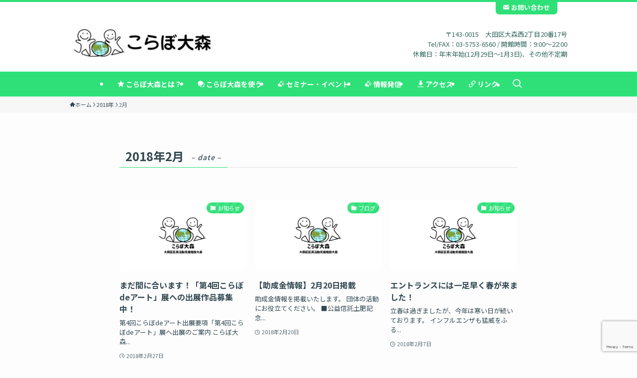

--- FILE ---
content_type: text/html; charset=UTF-8
request_url: https://collabo-ohmori.com/2018/02/
body_size: 14949
content:
<!DOCTYPE html>
<html lang="ja" data-loaded="false" data-scrolled="false" data-spmenu="closed">
<head>
<meta charset="utf-8">
<meta name="format-detection" content="telephone=no">
<meta http-equiv="X-UA-Compatible" content="IE=edge">
<meta name="viewport" content="width=device-width, viewport-fit=cover">
<title>2018年2月 &#8211; こらぼ大森</title>
<meta name='robots' content='max-image-preview:large' />
<link rel="alternate" type="application/rss+xml" title="こらぼ大森 &raquo; フィード" href="https://collabo-ohmori.com/feed/" />
<link rel="alternate" type="application/rss+xml" title="こらぼ大森 &raquo; コメントフィード" href="https://collabo-ohmori.com/comments/feed/" />
<style id='wp-img-auto-sizes-contain-inline-css' type='text/css'>
img:is([sizes=auto i],[sizes^="auto," i]){contain-intrinsic-size:3000px 1500px}
/*# sourceURL=wp-img-auto-sizes-contain-inline-css */
</style>
<style id='wp-block-library-inline-css' type='text/css'>
:root{--wp-block-synced-color:#7a00df;--wp-block-synced-color--rgb:122,0,223;--wp-bound-block-color:var(--wp-block-synced-color);--wp-editor-canvas-background:#ddd;--wp-admin-theme-color:#007cba;--wp-admin-theme-color--rgb:0,124,186;--wp-admin-theme-color-darker-10:#006ba1;--wp-admin-theme-color-darker-10--rgb:0,107,160.5;--wp-admin-theme-color-darker-20:#005a87;--wp-admin-theme-color-darker-20--rgb:0,90,135;--wp-admin-border-width-focus:2px}@media (min-resolution:192dpi){:root{--wp-admin-border-width-focus:1.5px}}.wp-element-button{cursor:pointer}:root .has-very-light-gray-background-color{background-color:#eee}:root .has-very-dark-gray-background-color{background-color:#313131}:root .has-very-light-gray-color{color:#eee}:root .has-very-dark-gray-color{color:#313131}:root .has-vivid-green-cyan-to-vivid-cyan-blue-gradient-background{background:linear-gradient(135deg,#00d084,#0693e3)}:root .has-purple-crush-gradient-background{background:linear-gradient(135deg,#34e2e4,#4721fb 50%,#ab1dfe)}:root .has-hazy-dawn-gradient-background{background:linear-gradient(135deg,#faaca8,#dad0ec)}:root .has-subdued-olive-gradient-background{background:linear-gradient(135deg,#fafae1,#67a671)}:root .has-atomic-cream-gradient-background{background:linear-gradient(135deg,#fdd79a,#004a59)}:root .has-nightshade-gradient-background{background:linear-gradient(135deg,#330968,#31cdcf)}:root .has-midnight-gradient-background{background:linear-gradient(135deg,#020381,#2874fc)}:root{--wp--preset--font-size--normal:16px;--wp--preset--font-size--huge:42px}.has-regular-font-size{font-size:1em}.has-larger-font-size{font-size:2.625em}.has-normal-font-size{font-size:var(--wp--preset--font-size--normal)}.has-huge-font-size{font-size:var(--wp--preset--font-size--huge)}.has-text-align-center{text-align:center}.has-text-align-left{text-align:left}.has-text-align-right{text-align:right}.has-fit-text{white-space:nowrap!important}#end-resizable-editor-section{display:none}.aligncenter{clear:both}.items-justified-left{justify-content:flex-start}.items-justified-center{justify-content:center}.items-justified-right{justify-content:flex-end}.items-justified-space-between{justify-content:space-between}.screen-reader-text{border:0;clip-path:inset(50%);height:1px;margin:-1px;overflow:hidden;padding:0;position:absolute;width:1px;word-wrap:normal!important}.screen-reader-text:focus{background-color:#ddd;clip-path:none;color:#444;display:block;font-size:1em;height:auto;left:5px;line-height:normal;padding:15px 23px 14px;text-decoration:none;top:5px;width:auto;z-index:100000}html :where(.has-border-color){border-style:solid}html :where([style*=border-top-color]){border-top-style:solid}html :where([style*=border-right-color]){border-right-style:solid}html :where([style*=border-bottom-color]){border-bottom-style:solid}html :where([style*=border-left-color]){border-left-style:solid}html :where([style*=border-width]){border-style:solid}html :where([style*=border-top-width]){border-top-style:solid}html :where([style*=border-right-width]){border-right-style:solid}html :where([style*=border-bottom-width]){border-bottom-style:solid}html :where([style*=border-left-width]){border-left-style:solid}html :where(img[class*=wp-image-]){height:auto;max-width:100%}:where(figure){margin:0 0 1em}html :where(.is-position-sticky){--wp-admin--admin-bar--position-offset:var(--wp-admin--admin-bar--height,0px)}@media screen and (max-width:600px){html :where(.is-position-sticky){--wp-admin--admin-bar--position-offset:0px}}

/*# sourceURL=wp-block-library-inline-css */
</style><style id='global-styles-inline-css' type='text/css'>
:root{--wp--preset--aspect-ratio--square: 1;--wp--preset--aspect-ratio--4-3: 4/3;--wp--preset--aspect-ratio--3-4: 3/4;--wp--preset--aspect-ratio--3-2: 3/2;--wp--preset--aspect-ratio--2-3: 2/3;--wp--preset--aspect-ratio--16-9: 16/9;--wp--preset--aspect-ratio--9-16: 9/16;--wp--preset--color--black: #000;--wp--preset--color--cyan-bluish-gray: #abb8c3;--wp--preset--color--white: #fff;--wp--preset--color--pale-pink: #f78da7;--wp--preset--color--vivid-red: #cf2e2e;--wp--preset--color--luminous-vivid-orange: #ff6900;--wp--preset--color--luminous-vivid-amber: #fcb900;--wp--preset--color--light-green-cyan: #7bdcb5;--wp--preset--color--vivid-green-cyan: #00d084;--wp--preset--color--pale-cyan-blue: #8ed1fc;--wp--preset--color--vivid-cyan-blue: #0693e3;--wp--preset--color--vivid-purple: #9b51e0;--wp--preset--color--swl-main: var(--color_main);--wp--preset--color--swl-main-thin: var(--color_main_thin);--wp--preset--color--swl-gray: var(--color_gray);--wp--preset--color--swl-deep-01: var(--color_deep01);--wp--preset--color--swl-deep-02: var(--color_deep02);--wp--preset--color--swl-deep-03: var(--color_deep03);--wp--preset--color--swl-deep-04: var(--color_deep04);--wp--preset--color--swl-pale-01: var(--color_pale01);--wp--preset--color--swl-pale-02: var(--color_pale02);--wp--preset--color--swl-pale-03: var(--color_pale03);--wp--preset--color--swl-pale-04: var(--color_pale04);--wp--preset--gradient--vivid-cyan-blue-to-vivid-purple: linear-gradient(135deg,rgb(6,147,227) 0%,rgb(155,81,224) 100%);--wp--preset--gradient--light-green-cyan-to-vivid-green-cyan: linear-gradient(135deg,rgb(122,220,180) 0%,rgb(0,208,130) 100%);--wp--preset--gradient--luminous-vivid-amber-to-luminous-vivid-orange: linear-gradient(135deg,rgb(252,185,0) 0%,rgb(255,105,0) 100%);--wp--preset--gradient--luminous-vivid-orange-to-vivid-red: linear-gradient(135deg,rgb(255,105,0) 0%,rgb(207,46,46) 100%);--wp--preset--gradient--very-light-gray-to-cyan-bluish-gray: linear-gradient(135deg,rgb(238,238,238) 0%,rgb(169,184,195) 100%);--wp--preset--gradient--cool-to-warm-spectrum: linear-gradient(135deg,rgb(74,234,220) 0%,rgb(151,120,209) 20%,rgb(207,42,186) 40%,rgb(238,44,130) 60%,rgb(251,105,98) 80%,rgb(254,248,76) 100%);--wp--preset--gradient--blush-light-purple: linear-gradient(135deg,rgb(255,206,236) 0%,rgb(152,150,240) 100%);--wp--preset--gradient--blush-bordeaux: linear-gradient(135deg,rgb(254,205,165) 0%,rgb(254,45,45) 50%,rgb(107,0,62) 100%);--wp--preset--gradient--luminous-dusk: linear-gradient(135deg,rgb(255,203,112) 0%,rgb(199,81,192) 50%,rgb(65,88,208) 100%);--wp--preset--gradient--pale-ocean: linear-gradient(135deg,rgb(255,245,203) 0%,rgb(182,227,212) 50%,rgb(51,167,181) 100%);--wp--preset--gradient--electric-grass: linear-gradient(135deg,rgb(202,248,128) 0%,rgb(113,206,126) 100%);--wp--preset--gradient--midnight: linear-gradient(135deg,rgb(2,3,129) 0%,rgb(40,116,252) 100%);--wp--preset--font-size--small: 0.9em;--wp--preset--font-size--medium: 1.1em;--wp--preset--font-size--large: 1.25em;--wp--preset--font-size--x-large: 42px;--wp--preset--font-size--xs: 0.75em;--wp--preset--font-size--huge: 1.6em;--wp--preset--spacing--20: 0.44rem;--wp--preset--spacing--30: 0.67rem;--wp--preset--spacing--40: 1rem;--wp--preset--spacing--50: 1.5rem;--wp--preset--spacing--60: 2.25rem;--wp--preset--spacing--70: 3.38rem;--wp--preset--spacing--80: 5.06rem;--wp--preset--shadow--natural: 6px 6px 9px rgba(0, 0, 0, 0.2);--wp--preset--shadow--deep: 12px 12px 50px rgba(0, 0, 0, 0.4);--wp--preset--shadow--sharp: 6px 6px 0px rgba(0, 0, 0, 0.2);--wp--preset--shadow--outlined: 6px 6px 0px -3px rgb(255, 255, 255), 6px 6px rgb(0, 0, 0);--wp--preset--shadow--crisp: 6px 6px 0px rgb(0, 0, 0);}:where(.is-layout-flex){gap: 0.5em;}:where(.is-layout-grid){gap: 0.5em;}body .is-layout-flex{display: flex;}.is-layout-flex{flex-wrap: wrap;align-items: center;}.is-layout-flex > :is(*, div){margin: 0;}body .is-layout-grid{display: grid;}.is-layout-grid > :is(*, div){margin: 0;}:where(.wp-block-columns.is-layout-flex){gap: 2em;}:where(.wp-block-columns.is-layout-grid){gap: 2em;}:where(.wp-block-post-template.is-layout-flex){gap: 1.25em;}:where(.wp-block-post-template.is-layout-grid){gap: 1.25em;}.has-black-color{color: var(--wp--preset--color--black) !important;}.has-cyan-bluish-gray-color{color: var(--wp--preset--color--cyan-bluish-gray) !important;}.has-white-color{color: var(--wp--preset--color--white) !important;}.has-pale-pink-color{color: var(--wp--preset--color--pale-pink) !important;}.has-vivid-red-color{color: var(--wp--preset--color--vivid-red) !important;}.has-luminous-vivid-orange-color{color: var(--wp--preset--color--luminous-vivid-orange) !important;}.has-luminous-vivid-amber-color{color: var(--wp--preset--color--luminous-vivid-amber) !important;}.has-light-green-cyan-color{color: var(--wp--preset--color--light-green-cyan) !important;}.has-vivid-green-cyan-color{color: var(--wp--preset--color--vivid-green-cyan) !important;}.has-pale-cyan-blue-color{color: var(--wp--preset--color--pale-cyan-blue) !important;}.has-vivid-cyan-blue-color{color: var(--wp--preset--color--vivid-cyan-blue) !important;}.has-vivid-purple-color{color: var(--wp--preset--color--vivid-purple) !important;}.has-black-background-color{background-color: var(--wp--preset--color--black) !important;}.has-cyan-bluish-gray-background-color{background-color: var(--wp--preset--color--cyan-bluish-gray) !important;}.has-white-background-color{background-color: var(--wp--preset--color--white) !important;}.has-pale-pink-background-color{background-color: var(--wp--preset--color--pale-pink) !important;}.has-vivid-red-background-color{background-color: var(--wp--preset--color--vivid-red) !important;}.has-luminous-vivid-orange-background-color{background-color: var(--wp--preset--color--luminous-vivid-orange) !important;}.has-luminous-vivid-amber-background-color{background-color: var(--wp--preset--color--luminous-vivid-amber) !important;}.has-light-green-cyan-background-color{background-color: var(--wp--preset--color--light-green-cyan) !important;}.has-vivid-green-cyan-background-color{background-color: var(--wp--preset--color--vivid-green-cyan) !important;}.has-pale-cyan-blue-background-color{background-color: var(--wp--preset--color--pale-cyan-blue) !important;}.has-vivid-cyan-blue-background-color{background-color: var(--wp--preset--color--vivid-cyan-blue) !important;}.has-vivid-purple-background-color{background-color: var(--wp--preset--color--vivid-purple) !important;}.has-black-border-color{border-color: var(--wp--preset--color--black) !important;}.has-cyan-bluish-gray-border-color{border-color: var(--wp--preset--color--cyan-bluish-gray) !important;}.has-white-border-color{border-color: var(--wp--preset--color--white) !important;}.has-pale-pink-border-color{border-color: var(--wp--preset--color--pale-pink) !important;}.has-vivid-red-border-color{border-color: var(--wp--preset--color--vivid-red) !important;}.has-luminous-vivid-orange-border-color{border-color: var(--wp--preset--color--luminous-vivid-orange) !important;}.has-luminous-vivid-amber-border-color{border-color: var(--wp--preset--color--luminous-vivid-amber) !important;}.has-light-green-cyan-border-color{border-color: var(--wp--preset--color--light-green-cyan) !important;}.has-vivid-green-cyan-border-color{border-color: var(--wp--preset--color--vivid-green-cyan) !important;}.has-pale-cyan-blue-border-color{border-color: var(--wp--preset--color--pale-cyan-blue) !important;}.has-vivid-cyan-blue-border-color{border-color: var(--wp--preset--color--vivid-cyan-blue) !important;}.has-vivid-purple-border-color{border-color: var(--wp--preset--color--vivid-purple) !important;}.has-vivid-cyan-blue-to-vivid-purple-gradient-background{background: var(--wp--preset--gradient--vivid-cyan-blue-to-vivid-purple) !important;}.has-light-green-cyan-to-vivid-green-cyan-gradient-background{background: var(--wp--preset--gradient--light-green-cyan-to-vivid-green-cyan) !important;}.has-luminous-vivid-amber-to-luminous-vivid-orange-gradient-background{background: var(--wp--preset--gradient--luminous-vivid-amber-to-luminous-vivid-orange) !important;}.has-luminous-vivid-orange-to-vivid-red-gradient-background{background: var(--wp--preset--gradient--luminous-vivid-orange-to-vivid-red) !important;}.has-very-light-gray-to-cyan-bluish-gray-gradient-background{background: var(--wp--preset--gradient--very-light-gray-to-cyan-bluish-gray) !important;}.has-cool-to-warm-spectrum-gradient-background{background: var(--wp--preset--gradient--cool-to-warm-spectrum) !important;}.has-blush-light-purple-gradient-background{background: var(--wp--preset--gradient--blush-light-purple) !important;}.has-blush-bordeaux-gradient-background{background: var(--wp--preset--gradient--blush-bordeaux) !important;}.has-luminous-dusk-gradient-background{background: var(--wp--preset--gradient--luminous-dusk) !important;}.has-pale-ocean-gradient-background{background: var(--wp--preset--gradient--pale-ocean) !important;}.has-electric-grass-gradient-background{background: var(--wp--preset--gradient--electric-grass) !important;}.has-midnight-gradient-background{background: var(--wp--preset--gradient--midnight) !important;}.has-small-font-size{font-size: var(--wp--preset--font-size--small) !important;}.has-medium-font-size{font-size: var(--wp--preset--font-size--medium) !important;}.has-large-font-size{font-size: var(--wp--preset--font-size--large) !important;}.has-x-large-font-size{font-size: var(--wp--preset--font-size--x-large) !important;}
/*# sourceURL=global-styles-inline-css */
</style>

<link rel='stylesheet' id='swell-icons-css' href='https://collabo-ohmori.com/wp-content/themes/swell/build/css/swell-icons.css?ver=2.12.0' type='text/css' media='all' />
<link rel='stylesheet' id='main_style-css' href='https://collabo-ohmori.com/wp-content/themes/swell/build/css/main.css?ver=2.12.0' type='text/css' media='all' />
<link rel='stylesheet' id='swell_blocks-css' href='https://collabo-ohmori.com/wp-content/themes/swell/build/css/blocks.css?ver=2.12.0' type='text/css' media='all' />
<style id='swell_custom-inline-css' type='text/css'>
:root{--swl-fz--content:4vw;--swl-font_family:"Noto Sans JP", sans-serif;--swl-font_weight:400;--color_main:#2fe078;--color_text:#324851;--color_link:#34675c;--color_htag:#2fe078;--color_bg:#fdfdfd;--color_gradient1:#d8ffff;--color_gradient2:#87e7ff;--color_main_thin:rgba(59, 255, 150, 0.05 );--color_main_dark:rgba(35, 168, 90, 1 );--color_list_check:#2fe078;--color_list_num:#2fe078;--color_list_good:#86dd7b;--color_list_triangle:#f4e03a;--color_list_bad:#f36060;--color_faq_q:#d55656;--color_faq_a:#6599b7;--color_icon_good:#3cd250;--color_icon_good_bg:#ecffe9;--color_icon_bad:#4b73eb;--color_icon_bad_bg:#eafaff;--color_icon_info:#f578b4;--color_icon_info_bg:#fff0fa;--color_icon_announce:#ffa537;--color_icon_announce_bg:#fff5f0;--color_icon_pen:#7a7a7a;--color_icon_pen_bg:#f7f7f7;--color_icon_book:#787364;--color_icon_book_bg:#f8f6ef;--color_icon_point:#ffa639;--color_icon_check:#86d67c;--color_icon_batsu:#f36060;--color_icon_hatena:#5295cc;--color_icon_caution:#f7da38;--color_icon_memo:#84878a;--color_deep01:#e44141;--color_deep02:#3d79d5;--color_deep03:#63a84d;--color_deep04:#f09f4d;--color_pale01:#fff2f0;--color_pale02:#f3f8fd;--color_pale03:#f1f9ee;--color_pale04:#fdf9ee;--color_mark_blue:#b7e3ff;--color_mark_green:#bdf9c3;--color_mark_yellow:#fcf69f;--color_mark_orange:#ffddbc;--border01:solid 1px var(--color_main);--border02:double 4px var(--color_main);--border03:dashed 2px var(--color_border);--border04:solid 4px var(--color_gray);--card_posts_thumb_ratio:56.25%;--list_posts_thumb_ratio:61.805%;--big_posts_thumb_ratio:56.25%;--thumb_posts_thumb_ratio:61.805%;--blogcard_thumb_ratio:56.25%;--color_header_bg:#ffffff;--color_header_text:#34675c;--color_footer_bg:#324851;--color_footer_text:#fdfdfd;--container_size:1000px;--article_size:800px;--logo_size_sp:48px;--logo_size_pc:80px;--logo_size_pcfix:32px;--color_gnav_bg:var(--color_main);}.swl-cell-bg[data-icon="doubleCircle"]{--cell-icon-color:#ffc977}.swl-cell-bg[data-icon="circle"]{--cell-icon-color:#94e29c}.swl-cell-bg[data-icon="triangle"]{--cell-icon-color:#eeda2f}.swl-cell-bg[data-icon="close"]{--cell-icon-color:#ec9191}.swl-cell-bg[data-icon="hatena"]{--cell-icon-color:#93c9da}.swl-cell-bg[data-icon="check"]{--cell-icon-color:#94e29c}.swl-cell-bg[data-icon="line"]{--cell-icon-color:#9b9b9b}.cap_box[data-colset="col1"]{--capbox-color:#f59b5f;--capbox-color--bg:#fff8eb}.cap_box[data-colset="col2"]{--capbox-color:#5fb9f5;--capbox-color--bg:#edf5ff}.cap_box[data-colset="col3"]{--capbox-color:#2fcd90;--capbox-color--bg:#eafaf2}.red_{--the-btn-color:#f74a4a;--the-btn-color2:#ffbc49;--the-solid-shadow: rgba(185, 56, 56, 1 )}.blue_{--the-btn-color:#338df4;--the-btn-color2:#35eaff;--the-solid-shadow: rgba(38, 106, 183, 1 )}.green_{--the-btn-color:#62d847;--the-btn-color2:#7bf7bd;--the-solid-shadow: rgba(74, 162, 53, 1 )}.is-style-btn_normal{--the-btn-radius:80px}.is-style-btn_solid{--the-btn-radius:80px}.is-style-btn_shiny{--the-btn-radius:80px}.is-style-btn_line{--the-btn-radius:80px}.post_content blockquote{padding:1.5em 2em 1.5em 3em}.post_content blockquote::before{content:"";display:block;width:5px;height:calc(100% - 3em);top:1.5em;left:1.5em;border-left:solid 1px rgba(180,180,180,.75);border-right:solid 1px rgba(180,180,180,.75);}.mark_blue{background:-webkit-linear-gradient(transparent 64%,var(--color_mark_blue) 0%);background:linear-gradient(transparent 64%,var(--color_mark_blue) 0%)}.mark_green{background:-webkit-linear-gradient(transparent 64%,var(--color_mark_green) 0%);background:linear-gradient(transparent 64%,var(--color_mark_green) 0%)}.mark_yellow{background:-webkit-linear-gradient(transparent 64%,var(--color_mark_yellow) 0%);background:linear-gradient(transparent 64%,var(--color_mark_yellow) 0%)}.mark_orange{background:-webkit-linear-gradient(transparent 64%,var(--color_mark_orange) 0%);background:linear-gradient(transparent 64%,var(--color_mark_orange) 0%)}[class*="is-style-icon_"]{color:#333;border-width:0}[class*="is-style-big_icon_"]{border-width:2px;border-style:solid}[data-col="gray"] .c-balloon__text{background:#f7f7f7;border-color:#ccc}[data-col="gray"] .c-balloon__before{border-right-color:#f7f7f7}[data-col="green"] .c-balloon__text{background:#d1f8c2;border-color:#9ddd93}[data-col="green"] .c-balloon__before{border-right-color:#d1f8c2}[data-col="blue"] .c-balloon__text{background:#e2f6ff;border-color:#93d2f0}[data-col="blue"] .c-balloon__before{border-right-color:#e2f6ff}[data-col="red"] .c-balloon__text{background:#ffebeb;border-color:#f48789}[data-col="red"] .c-balloon__before{border-right-color:#ffebeb}[data-col="yellow"] .c-balloon__text{background:#f9f7d2;border-color:#fbe593}[data-col="yellow"] .c-balloon__before{border-right-color:#f9f7d2}.-type-list2 .p-postList__body::after,.-type-big .p-postList__body::after{content: "もっと見る »";}.c-postThumb__cat{background-color:#2fe078;color:#fff;background-image: repeating-linear-gradient(-45deg,rgba(255,255,255,.1),rgba(255,255,255,.1) 6px,transparent 6px,transparent 12px)}.post_content h2:where(:not([class^="swell-block-"]):not(.faq_q):not(.p-postList__title)){background:var(--color_htag);padding:.75em 1em;color:#fff}.post_content h2:where(:not([class^="swell-block-"]):not(.faq_q):not(.p-postList__title))::before{position:absolute;display:block;pointer-events:none;content:"";top:-4px;left:0;width:100%;height:calc(100% + 4px);box-sizing:content-box;border-top:solid 2px var(--color_htag);border-bottom:solid 2px var(--color_htag)}.post_content h3:where(:not([class^="swell-block-"]):not(.faq_q):not(.p-postList__title)){padding:0 .5em .5em}.post_content h3:where(:not([class^="swell-block-"]):not(.faq_q):not(.p-postList__title))::before{content:"";width:100%;height:2px;background: repeating-linear-gradient(90deg, var(--color_htag) 0%, var(--color_htag) 29.3%, rgba(150,150,150,.2) 29.3%, rgba(150,150,150,.2) 100%)}.post_content h4:where(:not([class^="swell-block-"]):not(.faq_q):not(.p-postList__title)){padding:0 0 0 16px;border-left:solid 2px var(--color_htag)}.l-footer__widgetArea{background:#c8ffbc}.l-footer__widgetArea{color:#324851}.l-header__menuBtn{order:1}.l-header__customBtn{order:3}.c-gnav a::after{background:var(--color_header_text);width:100%;height:2px;transform:scaleX(0)}.p-spHeadMenu .menu-item.-current{border-bottom-color:var(--color_header_text)}.c-gnav > li:hover > a::after,.c-gnav > .-current > a::after{transform: scaleX(1)}.c-gnav .sub-menu{color:#fff;background:var(--color_main)}.l-fixHeader::before{opacity:1}#pagetop{border-radius:50%}#fix_tocbtn{border-radius:50%}#before_footer_widget{margin-bottom:0}.c-widget__title.-spmenu{padding:.5em .75em;border-radius:var(--swl-radius--2, 0px);background:var(--color_main);color:#fff;}.c-widget__title.-footer{padding:.5em}.c-widget__title.-footer::before{content:"";bottom:0;left:0;width:40%;z-index:1;background:var(--color_main)}.c-widget__title.-footer::after{content:"";bottom:0;left:0;width:100%;background:var(--color_border)}.c-secTitle{padding:.5em}.c-secTitle::before{content:"";bottom:0;left:0;width:40%;z-index:1;background:var(--color_main)}.c-secTitle::after{content:"";bottom:0;left:0;width:100%;background:var(--color_border)}.p-spMenu{color:#333}.p-spMenu__inner::before{background:#fdfdfd;opacity:1}.p-spMenu__overlay{background:#000;opacity:0.6}[class*="page-numbers"]{border-radius:50%;margin:4px;color:#fff;background-color:#dedede}a{text-decoration: none}.l-topTitleArea.c-filterLayer::before{background-color:#000;opacity:0.2;content:""}@media screen and (min-width: 960px){:root{}.l-header{border-top: solid 4px var(--color_main)}}@media screen and (max-width: 959px){:root{}.l-header__logo{order:2;text-align:center}}@media screen and (min-width: 600px){:root{--swl-fz--content:16px;}}@media screen and (max-width: 599px){:root{}}@media (min-width: 1008px) {.alignwide{left:-100px;width:calc(100% + 200px);}}@media (max-width: 1008px) {.-sidebar-off .swell-block-fullWide__inner.l-container .alignwide{left:0px;width:100%;}}.l-fixHeader .l-fixHeader__gnav{order:0}[data-scrolled=true] .l-fixHeader[data-ready]{opacity:1;-webkit-transform:translateY(0)!important;transform:translateY(0)!important;visibility:visible}.-body-solid .l-fixHeader{box-shadow:0 2px 4px var(--swl-color_shadow)}.l-fixHeader__inner{align-items:stretch;color:var(--color_header_text);display:flex;padding-bottom:0;padding-top:0;position:relative;z-index:1}.l-fixHeader__logo{align-items:center;display:flex;line-height:1;margin-right:24px;order:0;padding:16px 0}:root{--swl-radius--2:2px;--swl-radius--4:4px;--swl-radius--8:8px}.c-categoryList__link,.c-tagList__link,.tag-cloud-link{border-radius:16px;padding:6px 10px}.-related .p-postList__thumb,.is-style-bg_gray,.is-style-bg_main,.is-style-bg_main_thin,.is-style-bg_stripe,.is-style-border_dg,.is-style-border_dm,.is-style-border_sg,.is-style-border_sm,.is-style-dent_box,.is-style-note_box,.is-style-stitch,[class*=is-style-big_icon_],input[type=number],input[type=text],textarea{border-radius:4px}.-ps-style-img .p-postList__link,.-type-thumb .p-postList__link,.p-postList__thumb{border-radius:12px;overflow:hidden;z-index:0}.c-widget .-type-list.-w-ranking .p-postList__item:before{border-radius:16px;left:2px;top:2px}.c-widget .-type-card.-w-ranking .p-postList__item:before{border-radius:0 0 4px 4px}.c-postThumb__cat{border-radius:16px;margin:.5em;padding:0 8px}.cap_box_ttl{border-radius:2px 2px 0 0}.cap_box_content{border-radius:0 0 2px 2px}.cap_box.is-style-small_ttl .cap_box_content{border-radius:0 2px 2px 2px}.cap_box.is-style-inner .cap_box_content,.cap_box.is-style-onborder_ttl .cap_box_content,.cap_box.is-style-onborder_ttl2 .cap_box_content,.cap_box.is-style-onborder_ttl2 .cap_box_ttl,.cap_box.is-style-shadow{border-radius:2px}.is-style-more_btn a,.p-postList__body:after,.submit{border-radius:40px}@media (min-width:960px){#sidebar .-type-list .p-postList__thumb{border-radius:8px}}@media not all and (min-width:960px){.-ps-style-img .p-postList__link,.-type-thumb .p-postList__link,.p-postList__thumb{border-radius:8px}}@media (min-width:960px){.-parallel .l-header__inner{display:flex;flex-wrap:wrap;max-width:100%;padding-left:0;padding-right:0}.-parallel .l-header__logo{text-align:center;width:100%}.-parallel .l-header__logo .c-catchphrase{font-size:12px;line-height:1;margin-top:16px}.-parallel .l-header__gnav{width:100%}.-parallel .l-header__gnav .c-gnav{justify-content:center}.-parallel .l-header__gnav .c-gnav>li>a{padding:16px}.-parallel .c-headLogo.-txt,.-parallel .w-header{justify-content:center}.-parallel .w-header{margin-bottom:8px;margin-top:8px}.-parallel-bottom .l-header__inner{padding-top:8px}.-parallel-bottom .l-header__logo{order:1;padding:16px 0}.-parallel-bottom .w-header{order:2}.-parallel-bottom .l-header__gnav{order:3}.-parallel-top .l-header__inner{padding-bottom:8px}.-parallel-top .l-header__gnav{order:1}.-parallel-top .l-header__logo{order:2;padding:16px 0}.-parallel-top .w-header{order:3}.l-header.-parallel .w-header{width:100%}.l-fixHeader.-parallel .l-fixHeader__gnav{margin-left:auto}}.l-header__spNav{background-color:var(--color_gnav_bg)}.p-spHeadMenu a{color:#fff}.p-spHeadMenu .menu-item.-current{border-bottom-color:#fff}@media (min-width:960px){.-parallel .l-header__gnav{background-color:var(--color_gnav_bg);color:#fff}.-parallel .l-header__gnav .c-gnav>li>a{padding-bottom:12px;padding-top:12px}.-parallel .l-header__gnav .c-gnav>li>a:after{background-color:#fff}.-parallel-top .l-header__gnav{margin-bottom:8px}.-parallel-bottom .l-header__gnav{margin-top:8px}}.c-gnav .sub-menu a:before,.c-listMenu a:before{-webkit-font-smoothing:antialiased;-moz-osx-font-smoothing:grayscale;font-family:icomoon!important;font-style:normal;font-variant:normal;font-weight:400;line-height:1;text-transform:none}.c-submenuToggleBtn{display:none}.c-listMenu a{padding:.75em 1em .75em 1.5em;transition:padding .25s}.c-listMenu a:hover{padding-left:1.75em;padding-right:.75em}.c-gnav .sub-menu a:before,.c-listMenu a:before{color:inherit;content:"\e921";display:inline-block;left:2px;position:absolute;top:50%;-webkit-transform:translateY(-50%);transform:translateY(-50%);vertical-align:middle}.widget_categories>ul>.cat-item>a,.wp-block-categories-list>li>a{padding-left:1.75em}.c-listMenu .children,.c-listMenu .sub-menu{margin:0}.c-listMenu .children a,.c-listMenu .sub-menu a{font-size:.9em;padding-left:2.5em}.c-listMenu .children a:before,.c-listMenu .sub-menu a:before{left:1em}.c-listMenu .children a:hover,.c-listMenu .sub-menu a:hover{padding-left:2.75em}.c-listMenu .children ul a,.c-listMenu .sub-menu ul a{padding-left:3.25em}.c-listMenu .children ul a:before,.c-listMenu .sub-menu ul a:before{left:1.75em}.c-listMenu .children ul a:hover,.c-listMenu .sub-menu ul a:hover{padding-left:3.5em}.c-gnav li:hover>.sub-menu{opacity:1;visibility:visible}.c-gnav .sub-menu:before{background:inherit;content:"";height:100%;left:0;position:absolute;top:0;width:100%;z-index:0}.c-gnav .sub-menu .sub-menu{left:100%;top:0;z-index:-1}.c-gnav .sub-menu a{padding-left:2em}.c-gnav .sub-menu a:before{left:.5em}.c-gnav .sub-menu a:hover .ttl{left:4px}:root{--color_content_bg:var(--color_bg);}.c-widget__title.-side{border-left:solid 2px var(--color_main);padding:0em .75em}@media screen and (min-width: 960px){:root{}}@media screen and (max-width: 959px){:root{}}@media screen and (min-width: 600px){:root{}}@media screen and (max-width: 599px){:root{}}.swell-block-fullWide__inner.l-container{--swl-fw_inner_pad:var(--swl-pad_container,0px)}@media (min-width:960px){.-sidebar-on .l-content .alignfull,.-sidebar-on .l-content .alignwide{left:-16px;width:calc(100% + 32px)}.swell-block-fullWide__inner.l-article{--swl-fw_inner_pad:var(--swl-pad_post_content,0px)}.-sidebar-on .swell-block-fullWide__inner .alignwide{left:0;width:100%}.-sidebar-on .swell-block-fullWide__inner .alignfull{left:calc(0px - var(--swl-fw_inner_pad, 0))!important;margin-left:0!important;margin-right:0!important;width:calc(100% + var(--swl-fw_inner_pad, 0)*2)!important}}
/*# sourceURL=swell_custom-inline-css */
</style>
<link rel='stylesheet' id='swell-parts/footer-css' href='https://collabo-ohmori.com/wp-content/themes/swell/build/css/modules/parts/footer.css?ver=2.12.0' type='text/css' media='all' />
<link rel='stylesheet' id='swell-page/archive-css' href='https://collabo-ohmori.com/wp-content/themes/swell/build/css/modules/page/archive.css?ver=2.12.0' type='text/css' media='all' />
<style id='classic-theme-styles-inline-css' type='text/css'>
/*! This file is auto-generated */
.wp-block-button__link{color:#fff;background-color:#32373c;border-radius:9999px;box-shadow:none;text-decoration:none;padding:calc(.667em + 2px) calc(1.333em + 2px);font-size:1.125em}.wp-block-file__button{background:#32373c;color:#fff;text-decoration:none}
/*# sourceURL=/wp-includes/css/classic-themes.min.css */
</style>
<link rel='stylesheet' id='contact-form-7-css' href='https://collabo-ohmori.com/wp-content/plugins/contact-form-7/includes/css/styles.css?ver=6.1.4' type='text/css' media='all' />
<link rel='stylesheet' id='whats-new-style-css' href='https://collabo-ohmori.com/wp-content/plugins/whats-new-genarator/whats-new.css?ver=2.0.2' type='text/css' media='all' />
<link rel='stylesheet' id='child_style-css' href='https://collabo-ohmori.com/wp-content/themes/swell_child/style.css?ver=2025090723814' type='text/css' media='all' />

<link href="https://fonts.googleapis.com/css?family=Noto+Sans+JP:400,700&#038;display=swap" rel="stylesheet">
<noscript><link href="https://collabo-ohmori.com/wp-content/themes/swell/build/css/noscript.css" rel="stylesheet"></noscript>
<link rel="https://api.w.org/" href="https://collabo-ohmori.com/wp-json/" /><link rel="icon" href="https://collabo-ohmori.com/wp-content/uploads/2025/07/cropped-logo-32x32.png" sizes="32x32" />
<link rel="icon" href="https://collabo-ohmori.com/wp-content/uploads/2025/07/cropped-logo-192x192.png" sizes="192x192" />
<link rel="apple-touch-icon" href="https://collabo-ohmori.com/wp-content/uploads/2025/07/cropped-logo-180x180.png" />
<meta name="msapplication-TileImage" content="https://collabo-ohmori.com/wp-content/uploads/2025/07/cropped-logo-270x270.png" />
		<style type="text/css" id="wp-custom-css">
			/* header */
.l-header__logo {
	display: none;
}

.header-contact  {
	position: relative;
  height: 30px;
}

.header-contact a {
  position: absolute;
	top: -20px;
	right: 20px;
	font-size: 0.8rem;
	font-weight: 700;
	background-color: var(--color_main);
	border-radius: 0px 0px 7px 7px;
	padding: 5px 15px 4px 15px;
	color: #fff;
}

.co-header {
	display: flex;
	gap: 50px;
	width: 1000px;
	max-width: 100%;
	margin: 0 auto;
	align-items: center;
	justify-content: space-between;
}

.co-header .co-header-left {
	max-width: 30%;
}

.co-header .co-header-middle {
	max-width: 120%;
}

.co-header .co-header-right {
	max-width: auto;
}

.co-header .co-header-right p {
	font-size: small;
	text-align: right;
}

.co-header .co-header-reserve-btn {
	font-size: 1.2rem;
	background-color: #53dfec;
	border-radius: 8px;
	padding: 10px 45px;
	color: var(--color_bg);
	box-shadow: 6px 6px #34675C;
}
.co-header .co-header-reserve-btn:hover {
	opacity: 0.8;
}

.c-gnav>.menu-item>a .ttl {
    display: block;
    font-size: 14px;
    font-weight: 700;
}
.-parallel .l-header__gnav .c-gnav>li>a {
	padding-bottom: 18px;
	padding-top: 18px;
}

/* footer */
.footer-title {
	display: flex;
	gap: 50px;
	width: 1000px;
	max-width: 100%;
	margin: 0 auto;
	align-items: bottom;
}

.footer-title-left {
	width: 25%;
	padding-top: 5px;
}

.footer-title-right {
	width: 100%;
}

.footer-title-right .c-widget__title.-footer {
	padding: 0em;
  margin-bottom: 0.5em;
}

/* トップページ */
/* スライダー余白つぶし */
.p-mainVisual__inner {
  padding-top: 0px !important;
	padding-bottom: 0px !important;
}

/* スマホ対応 */
@media(max-width:750px){
	/* header */
	.l-header__logo {
		display: block;
	}

	/* footer */
	.footer-title {
		flex-direction: column;
	  gap: 10px;
		margin: 0 auto;
		align-items: center;
	}
	
	.footer-title-left {
		width: 50%;
		padding-top: 10px;
	}
}		</style>
		
<link rel="stylesheet" href="https://collabo-ohmori.com/wp-content/themes/swell/build/css/print.css" media="print" >
</head>
<body>
<div id="body_wrap" class="archive date wp-theme-swell wp-child-theme-swell_child -index-off -sidebar-off -frame-off" >
<div id="sp_menu" class="p-spMenu -left"><div class="p-spMenu__inner"><div class="p-spMenu__closeBtn"><button class="c-iconBtn -menuBtn c-plainBtn" data-onclick="toggleMenu" aria-label="メニューを閉じる"><i class="c-iconBtn__icon icon-close-thin"></i></button></div><div class="p-spMenu__body"><div class="c-widget__title -spmenu">メニュー</div><div class="p-spMenu__nav"><ul class="c-spnav c-listMenu"><li class="menu-item menu-item-type-post_type menu-item-object-page menu-item-has-children menu-item-12249"><a href="https://collabo-ohmori.com/outline/"><i class="icon-star-full"></i> こらぼ大森とは？</a><ul class="sub-menu"><li class="menu-item menu-item-type-post_type menu-item-object-page menu-item-12250"><a href="https://collabo-ohmori.com/outline/">概要・アクセス</a></li><li class="menu-item menu-item-type-post_type menu-item-object-page menu-item-12252"><a href="https://collabo-ohmori.com/idea/">こらぼ大森の理念</a></li><li class="menu-item menu-item-type-post_type menu-item-object-page menu-item-12251"><a href="https://collabo-ohmori.com/story/">こらぼ大森のあゆみ</a></li></ul></li><li class="menu-item menu-item-type-post_type menu-item-object-page menu-item-has-children menu-item-12253"><a href="https://collabo-ohmori.com/floor/guidance/"><i class="icon-bubbles"></i> こらぼ大森を使う</a><ul class="sub-menu"><li class="menu-item menu-item-type-post_type menu-item-object-page menu-item-12254"><a href="https://collabo-ohmori.com/floor/reservation/">予約方法</a></li><li class="menu-item menu-item-type-post_type menu-item-object-page menu-item-12256"><a href="https://collabo-ohmori.com/facility_reservation/">施設の予約状況</a></li><li class="menu-item menu-item-type-post_type menu-item-object-page menu-item-12255"><a href="https://collabo-ohmori.com/floor/guidance/">利用案内・使用料金</a></li><li class="menu-item menu-item-type-post_type menu-item-object-page menu-item-12257"><a href="https://collabo-ohmori.com/floor/%e4%bc%9a%e8%ad%b0%e5%ae%a4/">会議室</a></li><li class="menu-item menu-item-type-post_type menu-item-object-page menu-item-12258"><a href="https://collabo-ohmori.com/floor/%e9%a3%9f%e4%ba%8b%e3%82%b5%e3%83%bc%e3%83%93%e3%82%b9%e8%aa%bf%e7%90%86%e5%ae%a4/">食事サービス調理室</a></li><li class="menu-item menu-item-type-post_type menu-item-object-page menu-item-26"><a href="https://collabo-ohmori.com/contact/">お問い合わせ</a></li></ul></li><li class="menu-item menu-item-type-taxonomy menu-item-object-category menu-item-has-children menu-item-12261"><a href="https://collabo-ohmori.com/category/kouza/"><i class="icon-megaphone"></i> セミナー・イベント</a><ul class="sub-menu"><li class="menu-item menu-item-type-taxonomy menu-item-object-category menu-item-12806"><a href="https://collabo-ohmori.com/category/kouza/">講座</a></li><li class="menu-item menu-item-type-taxonomy menu-item-object-category menu-item-12260"><a href="https://collabo-ohmori.com/category/event/">イベント</a></li><li class="menu-item menu-item-type-taxonomy menu-item-object-category current-post-ancestor current-menu-parent current-post-parent menu-item-12399"><a href="https://collabo-ohmori.com/category/topics/">その他のお知らせ</a></li></ul></li><li class="menu-item menu-item-type-taxonomy menu-item-object-category current-post-ancestor current-menu-parent current-post-parent menu-item-has-children menu-item-12396"><a href="https://collabo-ohmori.com/category/topics/"><i class="icon-megaphone"></i> 情報発信</a><ul class="sub-menu"><li class="menu-item menu-item-type-taxonomy menu-item-object-category current-post-ancestor current-menu-parent current-post-parent menu-item-12263"><a href="https://collabo-ohmori.com/category/blog/">ブログ</a></li><li class="menu-item menu-item-type-taxonomy menu-item-object-category menu-item-12398"><a href="https://collabo-ohmori.com/category/book/">季刊こらぼ</a></li><li class="menu-item menu-item-type-post_type menu-item-object-page menu-item-12807"><a href="https://collabo-ohmori.com/floor/">施設について</a></li></ul></li><li class="menu-item menu-item-type-post_type menu-item-object-page menu-item-12264"><a href="https://collabo-ohmori.com/outline/"><i class="icon-download"></i> アクセス</a></li><li class="menu-item menu-item-type-post_type menu-item-object-page menu-item-has-children menu-item-12269"><a href="https://collabo-ohmori.com/links/"><i class="icon-link"></i> リンク</a><ul class="sub-menu"><li class="menu-item menu-item-type-post_type menu-item-object-page menu-item-12268"><a href="https://collabo-ohmori.com/gallerypage/">写真ギャラリー</a></li><li class="menu-item menu-item-type-custom menu-item-object-custom menu-item-12809"><a href="https://sosio.collabo-ohmori.com/">ソシオ大森 | 地域総合型スポーツセンター</a></li><li class="menu-item menu-item-type-custom menu-item-object-custom menu-item-12270"><a href="https://www.kyoudou.city.ota.tokyo.jp/">大田区区民活動情報サイト オーちゃんネット</a></li></ul></li></ul></div></div></div><div class="p-spMenu__overlay c-overlay" data-onclick="toggleMenu"></div></div><header id="header" class="l-header -parallel -parallel-bottom" data-spfix="1"><div class="l-header__inner l-container"><div class="l-header__logo"><div class="c-headLogo -img"><a href="https://collabo-ohmori.com/" title="こらぼ大森" class="c-headLogo__link" rel="home"><img width="300" height="72" src="https://collabo-ohmori.com/wp-content/uploads/2025/10/0c1e9949b1ad8d67fcd5182e43644d76-300x72-1.jpg" alt="こらぼ大森" class="c-headLogo__img" sizes="(max-width: 959px) 50vw, 800px" decoding="async" loading="eager" ></a></div></div><nav id="gnav" class="l-header__gnav c-gnavWrap"><ul class="c-gnav"><li class="menu-item menu-item-type-post_type menu-item-object-page menu-item-has-children menu-item-12249"><a href="https://collabo-ohmori.com/outline/"><span class="ttl"><i class="icon-star-full"></i> こらぼ大森とは？</span></a><ul class="sub-menu"><li class="menu-item menu-item-type-post_type menu-item-object-page menu-item-12250"><a href="https://collabo-ohmori.com/outline/"><span class="ttl">概要・アクセス</span></a></li><li class="menu-item menu-item-type-post_type menu-item-object-page menu-item-12252"><a href="https://collabo-ohmori.com/idea/"><span class="ttl">こらぼ大森の理念</span></a></li><li class="menu-item menu-item-type-post_type menu-item-object-page menu-item-12251"><a href="https://collabo-ohmori.com/story/"><span class="ttl">こらぼ大森のあゆみ</span></a></li></ul></li><li class="menu-item menu-item-type-post_type menu-item-object-page menu-item-has-children menu-item-12253"><a href="https://collabo-ohmori.com/floor/guidance/"><span class="ttl"><i class="icon-bubbles"></i> こらぼ大森を使う</span></a><ul class="sub-menu"><li class="menu-item menu-item-type-post_type menu-item-object-page menu-item-12254"><a href="https://collabo-ohmori.com/floor/reservation/"><span class="ttl">予約方法</span></a></li><li class="menu-item menu-item-type-post_type menu-item-object-page menu-item-12256"><a href="https://collabo-ohmori.com/facility_reservation/"><span class="ttl">施設の予約状況</span></a></li><li class="menu-item menu-item-type-post_type menu-item-object-page menu-item-12255"><a href="https://collabo-ohmori.com/floor/guidance/"><span class="ttl">利用案内・使用料金</span></a></li><li class="menu-item menu-item-type-post_type menu-item-object-page menu-item-12257"><a href="https://collabo-ohmori.com/floor/%e4%bc%9a%e8%ad%b0%e5%ae%a4/"><span class="ttl">会議室</span></a></li><li class="menu-item menu-item-type-post_type menu-item-object-page menu-item-12258"><a href="https://collabo-ohmori.com/floor/%e9%a3%9f%e4%ba%8b%e3%82%b5%e3%83%bc%e3%83%93%e3%82%b9%e8%aa%bf%e7%90%86%e5%ae%a4/"><span class="ttl">食事サービス調理室</span></a></li><li class="menu-item menu-item-type-post_type menu-item-object-page menu-item-26"><a href="https://collabo-ohmori.com/contact/"><span class="ttl">お問い合わせ</span></a></li></ul></li><li class="menu-item menu-item-type-taxonomy menu-item-object-category menu-item-has-children menu-item-12261"><a href="https://collabo-ohmori.com/category/kouza/"><span class="ttl"><i class="icon-megaphone"></i> セミナー・イベント</span></a><ul class="sub-menu"><li class="menu-item menu-item-type-taxonomy menu-item-object-category menu-item-12806"><a href="https://collabo-ohmori.com/category/kouza/"><span class="ttl">講座</span></a></li><li class="menu-item menu-item-type-taxonomy menu-item-object-category menu-item-12260"><a href="https://collabo-ohmori.com/category/event/"><span class="ttl">イベント</span></a></li><li class="menu-item menu-item-type-taxonomy menu-item-object-category current-post-ancestor current-menu-parent current-post-parent menu-item-12399"><a href="https://collabo-ohmori.com/category/topics/"><span class="ttl">その他のお知らせ</span></a></li></ul></li><li class="menu-item menu-item-type-taxonomy menu-item-object-category current-post-ancestor current-menu-parent current-post-parent menu-item-has-children menu-item-12396"><a href="https://collabo-ohmori.com/category/topics/"><span class="ttl"><i class="icon-megaphone"></i> 情報発信</span></a><ul class="sub-menu"><li class="menu-item menu-item-type-taxonomy menu-item-object-category menu-item-12263"><a href="https://collabo-ohmori.com/category/blog/"><span class="ttl">ブログ</span></a></li><li class="menu-item menu-item-type-taxonomy menu-item-object-category menu-item-12398"><a href="https://collabo-ohmori.com/category/book/"><span class="ttl">季刊こらぼ</span></a></li><li class="menu-item menu-item-type-post_type menu-item-object-page menu-item-12807"><a href="https://collabo-ohmori.com/floor/"><span class="ttl">施設について</span></a></li></ul></li><li class="menu-item menu-item-type-post_type menu-item-object-page menu-item-12264"><a href="https://collabo-ohmori.com/outline/"><span class="ttl"><i class="icon-download"></i> アクセス</span></a></li><li class="menu-item menu-item-type-post_type menu-item-object-page menu-item-has-children menu-item-12269"><a href="https://collabo-ohmori.com/links/"><span class="ttl"><i class="icon-link"></i> リンク</span></a><ul class="sub-menu"><li class="menu-item menu-item-type-post_type menu-item-object-page menu-item-12268"><a href="https://collabo-ohmori.com/gallerypage/"><span class="ttl">写真ギャラリー</span></a></li><li class="menu-item menu-item-type-custom menu-item-object-custom menu-item-12809"><a href="https://sosio.collabo-ohmori.com/"><span class="ttl">ソシオ大森 | 地域総合型スポーツセンター</span></a></li><li class="menu-item menu-item-type-custom menu-item-object-custom menu-item-12270"><a href="https://www.kyoudou.city.ota.tokyo.jp/"><span class="ttl">大田区区民活動情報サイト オーちゃんネット</span></a></li></ul></li><li class="menu-item c-gnav__s"><button class="c-gnav__sBtn c-plainBtn" data-onclick="toggleSearch" aria-label="検索ボタン"><i class="icon-search"></i></button></li></ul></nav><div class="w-header pc_"><div class="w-header__inner"><div id="custom_html-2" class="widget_text w-header__item widget_custom_html"><div class="textwidget custom-html-widget"><div class="header-contact"><a href="contact"><i class="icon-mail"></i> お問い合わせ</a></div><div class="co-header"><div class="co-header-left"><a href="/"><img src="[data-uri]" data-src="https://collabo-ohmori.com/wp-content/uploads/2025/10/0c1e9949b1ad8d67fcd5182e43644d76-300x72-1.jpg" class="lazyload" ><noscript><img src="https://collabo-ohmori.com/wp-content/uploads/2025/10/0c1e9949b1ad8d67fcd5182e43644d76-300x72-1.jpg"></noscript></a></div><div class="co-header-right"><p>〒143-0015　大田区大森西2丁目20番17号<br>Tel/FAX：03-5753-6560 / 開館時間：9:00～22:00<br>休館日：年末年始(12月29日～1月3日)、その他不定期</p></div></div></div></div></div></div><div class="l-header__customBtn sp_"><button class="c-iconBtn c-plainBtn" data-onclick="toggleSearch" aria-label="検索ボタン"><i class="c-iconBtn__icon icon-search"></i></button></div><div class="l-header__menuBtn sp_"><button class="c-iconBtn -menuBtn c-plainBtn" data-onclick="toggleMenu" aria-label="メニューボタン"><i class="c-iconBtn__icon icon-menu-thin"></i><span class="c-iconBtn__label">メニュー</span></button></div></div></header><div id="fix_header" class="l-fixHeader -parallel -parallel-bottom"><div class="l-fixHeader__inner l-container"><div class="l-fixHeader__logo"><div class="c-headLogo -img"><a href="https://collabo-ohmori.com/" title="こらぼ大森" class="c-headLogo__link" rel="home"><img width="300" height="72" src="https://collabo-ohmori.com/wp-content/uploads/2025/10/0c1e9949b1ad8d67fcd5182e43644d76-300x72-1.jpg" alt="こらぼ大森" class="c-headLogo__img" sizes="(max-width: 959px) 50vw, 800px" decoding="async" loading="eager" ></a></div></div><div class="l-fixHeader__gnav c-gnavWrap"><ul class="c-gnav"><li class="menu-item menu-item-type-post_type menu-item-object-page menu-item-has-children menu-item-12249"><a href="https://collabo-ohmori.com/outline/"><span class="ttl"><i class="icon-star-full"></i> こらぼ大森とは？</span></a><ul class="sub-menu"><li class="menu-item menu-item-type-post_type menu-item-object-page menu-item-12250"><a href="https://collabo-ohmori.com/outline/"><span class="ttl">概要・アクセス</span></a></li><li class="menu-item menu-item-type-post_type menu-item-object-page menu-item-12252"><a href="https://collabo-ohmori.com/idea/"><span class="ttl">こらぼ大森の理念</span></a></li><li class="menu-item menu-item-type-post_type menu-item-object-page menu-item-12251"><a href="https://collabo-ohmori.com/story/"><span class="ttl">こらぼ大森のあゆみ</span></a></li></ul></li><li class="menu-item menu-item-type-post_type menu-item-object-page menu-item-has-children menu-item-12253"><a href="https://collabo-ohmori.com/floor/guidance/"><span class="ttl"><i class="icon-bubbles"></i> こらぼ大森を使う</span></a><ul class="sub-menu"><li class="menu-item menu-item-type-post_type menu-item-object-page menu-item-12254"><a href="https://collabo-ohmori.com/floor/reservation/"><span class="ttl">予約方法</span></a></li><li class="menu-item menu-item-type-post_type menu-item-object-page menu-item-12256"><a href="https://collabo-ohmori.com/facility_reservation/"><span class="ttl">施設の予約状況</span></a></li><li class="menu-item menu-item-type-post_type menu-item-object-page menu-item-12255"><a href="https://collabo-ohmori.com/floor/guidance/"><span class="ttl">利用案内・使用料金</span></a></li><li class="menu-item menu-item-type-post_type menu-item-object-page menu-item-12257"><a href="https://collabo-ohmori.com/floor/%e4%bc%9a%e8%ad%b0%e5%ae%a4/"><span class="ttl">会議室</span></a></li><li class="menu-item menu-item-type-post_type menu-item-object-page menu-item-12258"><a href="https://collabo-ohmori.com/floor/%e9%a3%9f%e4%ba%8b%e3%82%b5%e3%83%bc%e3%83%93%e3%82%b9%e8%aa%bf%e7%90%86%e5%ae%a4/"><span class="ttl">食事サービス調理室</span></a></li><li class="menu-item menu-item-type-post_type menu-item-object-page menu-item-26"><a href="https://collabo-ohmori.com/contact/"><span class="ttl">お問い合わせ</span></a></li></ul></li><li class="menu-item menu-item-type-taxonomy menu-item-object-category menu-item-has-children menu-item-12261"><a href="https://collabo-ohmori.com/category/kouza/"><span class="ttl"><i class="icon-megaphone"></i> セミナー・イベント</span></a><ul class="sub-menu"><li class="menu-item menu-item-type-taxonomy menu-item-object-category menu-item-12806"><a href="https://collabo-ohmori.com/category/kouza/"><span class="ttl">講座</span></a></li><li class="menu-item menu-item-type-taxonomy menu-item-object-category menu-item-12260"><a href="https://collabo-ohmori.com/category/event/"><span class="ttl">イベント</span></a></li><li class="menu-item menu-item-type-taxonomy menu-item-object-category current-post-ancestor current-menu-parent current-post-parent menu-item-12399"><a href="https://collabo-ohmori.com/category/topics/"><span class="ttl">その他のお知らせ</span></a></li></ul></li><li class="menu-item menu-item-type-taxonomy menu-item-object-category current-post-ancestor current-menu-parent current-post-parent menu-item-has-children menu-item-12396"><a href="https://collabo-ohmori.com/category/topics/"><span class="ttl"><i class="icon-megaphone"></i> 情報発信</span></a><ul class="sub-menu"><li class="menu-item menu-item-type-taxonomy menu-item-object-category menu-item-12263"><a href="https://collabo-ohmori.com/category/blog/"><span class="ttl">ブログ</span></a></li><li class="menu-item menu-item-type-taxonomy menu-item-object-category menu-item-12398"><a href="https://collabo-ohmori.com/category/book/"><span class="ttl">季刊こらぼ</span></a></li><li class="menu-item menu-item-type-post_type menu-item-object-page menu-item-12807"><a href="https://collabo-ohmori.com/floor/"><span class="ttl">施設について</span></a></li></ul></li><li class="menu-item menu-item-type-post_type menu-item-object-page menu-item-12264"><a href="https://collabo-ohmori.com/outline/"><span class="ttl"><i class="icon-download"></i> アクセス</span></a></li><li class="menu-item menu-item-type-post_type menu-item-object-page menu-item-has-children menu-item-12269"><a href="https://collabo-ohmori.com/links/"><span class="ttl"><i class="icon-link"></i> リンク</span></a><ul class="sub-menu"><li class="menu-item menu-item-type-post_type menu-item-object-page menu-item-12268"><a href="https://collabo-ohmori.com/gallerypage/"><span class="ttl">写真ギャラリー</span></a></li><li class="menu-item menu-item-type-custom menu-item-object-custom menu-item-12809"><a href="https://sosio.collabo-ohmori.com/"><span class="ttl">ソシオ大森 | 地域総合型スポーツセンター</span></a></li><li class="menu-item menu-item-type-custom menu-item-object-custom menu-item-12270"><a href="https://www.kyoudou.city.ota.tokyo.jp/"><span class="ttl">大田区区民活動情報サイト オーちゃんネット</span></a></li></ul></li><li class="menu-item c-gnav__s"><button class="c-gnav__sBtn c-plainBtn" data-onclick="toggleSearch" aria-label="検索ボタン"><i class="icon-search"></i></button></li></ul></div></div></div><div id="breadcrumb" class="p-breadcrumb -bg-on"><ol class="p-breadcrumb__list l-container"><li class="p-breadcrumb__item"><a href="https://collabo-ohmori.com/" class="p-breadcrumb__text"><span class="__home icon-home"> ホーム</span></a></li><li class="p-breadcrumb__item"><a href="https://collabo-ohmori.com/2018/" class="p-breadcrumb__text"><span>2018年</span></a></li><li class="p-breadcrumb__item"><span class="p-breadcrumb__text">2月</span></li></ol></div><div id="content" class="l-content l-container" >
<main id="main_content" class="l-mainContent l-article">
	<div class="l-mainContent__inner">
		<h1 class="c-pageTitle" data-style="b_bottom"><span class="c-pageTitle__inner">2018年2月<small class="c-pageTitle__subTitle u-fz-14">– date –</small></span></h1>		<div class="p-archiveContent u-mt-40">
			<ul class="p-postList -type-card -pc-col3 -sp-col2"><li class="p-postList__item">
	<a href="https://collabo-ohmori.com/%e3%81%be%e3%81%a0%e9%96%93%e3%81%ab%e5%90%88%e3%81%84%e3%81%be%e3%81%99%ef%bc%81%e3%80%8c%e7%ac%ac4%e5%9b%9e%e3%81%93%e3%82%89%e3%81%bcde%e3%82%a2%e3%83%bc%e3%83%88%e3%80%8d%e5%b1%95%e3%81%b8/" class="p-postList__link">
		<div class="p-postList__thumb c-postThumb noimg_">
	<figure class="c-postThumb__figure">
		<img width="1024" height="576"  src="[data-uri]" alt="" class="c-postThumb__img u-obf-cover lazyload" sizes="(min-width: 960px) 400px, 50vw" data-src="https://collabo-ohmori.com/wp-content/uploads/2025/09/6df0ba66ac52010ab2540f34146186c2-1024x576.jpg" data-srcset="https://collabo-ohmori.com/wp-content/uploads/2025/09/6df0ba66ac52010ab2540f34146186c2-1024x576.jpg 1024w, https://collabo-ohmori.com/wp-content/uploads/2025/09/6df0ba66ac52010ab2540f34146186c2-300x169.jpg 300w, https://collabo-ohmori.com/wp-content/uploads/2025/09/6df0ba66ac52010ab2540f34146186c2-768x432.jpg 768w, https://collabo-ohmori.com/wp-content/uploads/2025/09/6df0ba66ac52010ab2540f34146186c2-1536x864.jpg 1536w, https://collabo-ohmori.com/wp-content/uploads/2025/09/6df0ba66ac52010ab2540f34146186c2.jpg 1920w" data-aspectratio="1024/576" ><noscript><img src="https://collabo-ohmori.com/wp-content/uploads/2025/09/6df0ba66ac52010ab2540f34146186c2-1024x576.jpg" class="c-postThumb__img u-obf-cover" alt=""></noscript>	</figure>
			<span class="c-postThumb__cat icon-folder" data-cat-id="1">お知らせ</span>
	</div>
					<div class="p-postList__body">
				<h2 class="p-postList__title">まだ間に合います！「第4回こらぼdeアート」展への出展作品募集中！</h2>									<div class="p-postList__excerpt">
						第4回こらぼdeアート出展要項「第4回こらぼdeアート」展へ出展のご案内 こらぼ大森...					</div>
								<div class="p-postList__meta">
					<div class="p-postList__times c-postTimes u-thin">
	<time class="c-postTimes__posted icon-posted" datetime="2018-02-27" aria-label="公開日">2018年2月27日</time></div>
				</div>
			</div>
			</a>
</li>
<li class="p-postList__item">
	<a href="https://collabo-ohmori.com/%e3%80%90%e5%8a%a9%e6%88%90%e9%87%91%e6%83%85%e5%a0%b1%e3%80%912%e6%9c%8820%e6%97%a5%e6%8e%b2%e8%bc%89/" class="p-postList__link">
		<div class="p-postList__thumb c-postThumb noimg_">
	<figure class="c-postThumb__figure">
		<img width="1024" height="576"  src="[data-uri]" alt="" class="c-postThumb__img u-obf-cover lazyload" sizes="(min-width: 960px) 400px, 50vw" data-src="https://collabo-ohmori.com/wp-content/uploads/2025/09/6df0ba66ac52010ab2540f34146186c2-1024x576.jpg" data-srcset="https://collabo-ohmori.com/wp-content/uploads/2025/09/6df0ba66ac52010ab2540f34146186c2-1024x576.jpg 1024w, https://collabo-ohmori.com/wp-content/uploads/2025/09/6df0ba66ac52010ab2540f34146186c2-300x169.jpg 300w, https://collabo-ohmori.com/wp-content/uploads/2025/09/6df0ba66ac52010ab2540f34146186c2-768x432.jpg 768w, https://collabo-ohmori.com/wp-content/uploads/2025/09/6df0ba66ac52010ab2540f34146186c2-1536x864.jpg 1536w, https://collabo-ohmori.com/wp-content/uploads/2025/09/6df0ba66ac52010ab2540f34146186c2.jpg 1920w" data-aspectratio="1024/576" ><noscript><img src="https://collabo-ohmori.com/wp-content/uploads/2025/09/6df0ba66ac52010ab2540f34146186c2-1024x576.jpg" class="c-postThumb__img u-obf-cover" alt=""></noscript>	</figure>
			<span class="c-postThumb__cat icon-folder" data-cat-id="5">ブログ</span>
	</div>
					<div class="p-postList__body">
				<h2 class="p-postList__title">【助成金情報】2月20日掲載</h2>									<div class="p-postList__excerpt">
						助成金情報を掲載いたします。 団体の活動にお役立てください。 ■公益信託土肥記念...					</div>
								<div class="p-postList__meta">
					<div class="p-postList__times c-postTimes u-thin">
	<time class="c-postTimes__posted icon-posted" datetime="2018-02-20" aria-label="公開日">2018年2月20日</time></div>
				</div>
			</div>
			</a>
</li>
<li class="p-postList__item">
	<a href="https://collabo-ohmori.com/%e3%82%a8%e3%83%b3%e3%83%88%e3%83%a9%e3%83%b3%e3%82%b9%e3%81%ab%e3%81%af%e4%b8%80%e8%b6%b3%e6%97%a9%e3%81%8f%e6%98%a5%e3%81%8c%e6%9d%a5%e3%81%be%e3%81%97%e3%81%9f%ef%bc%81/" class="p-postList__link">
		<div class="p-postList__thumb c-postThumb noimg_">
	<figure class="c-postThumb__figure">
		<img width="1024" height="576"  src="[data-uri]" alt="" class="c-postThumb__img u-obf-cover lazyload" sizes="(min-width: 960px) 400px, 50vw" data-src="https://collabo-ohmori.com/wp-content/uploads/2025/09/6df0ba66ac52010ab2540f34146186c2-1024x576.jpg" data-srcset="https://collabo-ohmori.com/wp-content/uploads/2025/09/6df0ba66ac52010ab2540f34146186c2-1024x576.jpg 1024w, https://collabo-ohmori.com/wp-content/uploads/2025/09/6df0ba66ac52010ab2540f34146186c2-300x169.jpg 300w, https://collabo-ohmori.com/wp-content/uploads/2025/09/6df0ba66ac52010ab2540f34146186c2-768x432.jpg 768w, https://collabo-ohmori.com/wp-content/uploads/2025/09/6df0ba66ac52010ab2540f34146186c2-1536x864.jpg 1536w, https://collabo-ohmori.com/wp-content/uploads/2025/09/6df0ba66ac52010ab2540f34146186c2.jpg 1920w" data-aspectratio="1024/576" ><noscript><img src="https://collabo-ohmori.com/wp-content/uploads/2025/09/6df0ba66ac52010ab2540f34146186c2-1024x576.jpg" class="c-postThumb__img u-obf-cover" alt=""></noscript>	</figure>
			<span class="c-postThumb__cat icon-folder" data-cat-id="1">お知らせ</span>
	</div>
					<div class="p-postList__body">
				<h2 class="p-postList__title">エントランスには一足早く春が来ました！</h2>									<div class="p-postList__excerpt">
						立春は過ぎましたが、今年は寒い日が続いております。 インフルエンザも猛威をふる...					</div>
								<div class="p-postList__meta">
					<div class="p-postList__times c-postTimes u-thin">
	<time class="c-postTimes__posted icon-posted" datetime="2018-02-07" aria-label="公開日">2018年2月7日</time></div>
				</div>
			</div>
			</a>
</li>
</ul><div class="c-pagination">
<span class="page-numbers current">1</span></div>
		</div>
	</div>
</main>
</div>
<footer id="footer" class="l-footer">
	<div class="l-footer__inner">
	<div class="l-footer__widgetArea">
	<div class="l-container w-footer -col1">
		<div class="w-footer__box"><div id="custom_html-3" class="widget_text c-widget widget_custom_html"><div class="textwidget custom-html-widget"><div class="footer-title">
	<div class="footer-title-left">
		<img src="[data-uri]" data-src="https://collabo-ohmori.com/wp-content/uploads/2025/09/logo.png" class="lazyload" ><noscript><img src="https://collabo-ohmori.com/wp-content/uploads/2025/09/logo.png"></noscript>
	</div>
	<div class="footer-title-right">
		<div class="c-widget__title -footer">こらぼ大森｜大田区区民活動支援施設大森</div>
		<p style="font-size: 0.8rem;font-weight: 700;">
		〒143-0015 大田区大森西2丁目20番17号<br>
		Tel/FAX：03-5753-6560　開館時間：9:00～22:00<br>
		休館日：年末年始(12月29日～1月3日)、その他
		</p>
	</div>
</div></div></div></div>	</div>
</div>
		<div class="l-footer__foot">
			<div class="l-container">
			<ul class="c-iconList">
						<li class="c-iconList__item -facebook">
						<a href="https://www.facebook.com/collaboohmori/?ref=bookmarks" target="_blank" rel="noopener" class="c-iconList__link u-fz-14 hov-flash" aria-label="facebook">
							<i class="c-iconList__icon icon-facebook" role="presentation"></i>
						</a>
					</li>
									<li class="c-iconList__item -rss">
						<a href="https://collabo-ohmori.com/feed/" target="_blank" rel="noopener" class="c-iconList__link u-fz-14 hov-flash" aria-label="rss">
							<i class="c-iconList__icon icon-rss" role="presentation"></i>
						</a>
					</li>
									<li class="c-iconList__item -contact">
						<a href="/contact" target="_blank" rel="noopener" class="c-iconList__link u-fz-14 hov-flash" aria-label="contact">
							<i class="c-iconList__icon icon-contact" role="presentation"></i>
						</a>
					</li>
				</ul>
<ul class="l-footer__nav"><li class="menu-item menu-item-type-post_type menu-item-object-page menu-item-12401"><a href="https://collabo-ohmori.com/floor/">施設案内</a></li>
<li class="menu-item menu-item-type-post_type menu-item-object-page menu-item-12403"><a href="https://collabo-ohmori.com/floor/reservation/">予約方法</a></li>
<li class="menu-item menu-item-type-post_type menu-item-object-page menu-item-12404"><a href="https://collabo-ohmori.com/facility_reservation/">予約状況</a></li>
<li class="menu-item menu-item-type-post_type menu-item-object-page menu-item-12406"><a href="https://collabo-ohmori.com/gallerypage/">ギャラリー</a></li>
<li class="menu-item menu-item-type-post_type menu-item-object-page menu-item-12405"><a href="https://collabo-ohmori.com/outline/">アクセス</a></li>
<li class="menu-item menu-item-type-post_type menu-item-object-page menu-item-12402"><a href="https://collabo-ohmori.com/contact/">お問い合わせ</a></li>
</ul>			<p class="copyright">
				<span lang="en">&copy;</span>
				こらぼ大森 All Rights Reserved.			</p>
					</div>
	</div>
</div>
</footer>
<div class="p-fixBtnWrap">
	
			<button id="pagetop" class="c-fixBtn c-plainBtn hov-bg-main" data-onclick="pageTop" aria-label="ページトップボタン" data-has-text="">
			<i class="c-fixBtn__icon icon-chevron-up" role="presentation"></i>
					</button>
	</div>

<div id="search_modal" class="c-modal p-searchModal">
	<div class="c-overlay" data-onclick="toggleSearch"></div>
	<div class="p-searchModal__inner">
		<form role="search" method="get" class="c-searchForm" action="https://collabo-ohmori.com/" role="search">
	<input type="text" value="" name="s" class="c-searchForm__s s" placeholder="検索" aria-label="検索ワード">
	<button type="submit" class="c-searchForm__submit icon-search hov-opacity u-bg-main" value="search" aria-label="検索を実行する"></button>
</form>
		<button class="c-modal__close c-plainBtn" data-onclick="toggleSearch">
			<i class="icon-batsu"></i> 閉じる		</button>
	</div>
</div>
</div><!--/ #all_wrapp-->
<div class="l-scrollObserver" aria-hidden="true"></div><script type="speculationrules">
{"prefetch":[{"source":"document","where":{"and":[{"href_matches":"/*"},{"not":{"href_matches":["/wp-*.php","/wp-admin/*","/wp-content/uploads/*","/wp-content/*","/wp-content/plugins/*","/wp-content/themes/swell_child/*","/wp-content/themes/swell/*","/*\\?(.+)"]}},{"not":{"selector_matches":"a[rel~=\"nofollow\"]"}},{"not":{"selector_matches":".no-prefetch, .no-prefetch a"}}]},"eagerness":"conservative"}]}
</script>
<script type="text/javascript" id="swell_script-js-extra">
/* <![CDATA[ */
var swellVars = {"siteUrl":"https://collabo-ohmori.com/","restUrl":"https://collabo-ohmori.com/wp-json/wp/v2/","ajaxUrl":"https://collabo-ohmori.com/wp-admin/admin-ajax.php","ajaxNonce":"56acca0e67","isLoggedIn":"","useAjaxAfterPost":"","useAjaxFooter":"","usePvCount":"1","isFixHeadSP":"1","tocListTag":"ol","tocTarget":"h3","tocPrevText":"\u524d\u306e\u30da\u30fc\u30b8\u3078","tocNextText":"\u6b21\u306e\u30da\u30fc\u30b8\u3078","tocCloseText":"\u6298\u308a\u305f\u305f\u3080","tocOpenText":"\u3082\u3063\u3068\u898b\u308b","tocOmitType":"ct","tocOmitNum":"15","tocMinnum":"2","tocAdPosition":"before","offSmoothScroll":"","mvSlideEffect":"slide","mvSlideSpeed":"1500","mvSlideDelay":"5000","mvSlideNum":"1.3","mvSlideNumSp":"1","psNum":"5","psNumSp":"2","psSpeed":"1500","psDelay":"5000"};
//# sourceURL=swell_script-js-extra
/* ]]> */
</script>
<script type="text/javascript" src="https://collabo-ohmori.com/wp-content/themes/swell/build/js/main.min.js?ver=2.12.0" id="swell_script-js"></script>
<script type="text/javascript" src="https://collabo-ohmori.com/wp-includes/js/dist/hooks.min.js?ver=dd5603f07f9220ed27f1" id="wp-hooks-js"></script>
<script type="text/javascript" src="https://collabo-ohmori.com/wp-includes/js/dist/i18n.min.js?ver=c26c3dc7bed366793375" id="wp-i18n-js"></script>
<script type="text/javascript" id="wp-i18n-js-after">
/* <![CDATA[ */
wp.i18n.setLocaleData( { 'text direction\u0004ltr': [ 'ltr' ] } );
//# sourceURL=wp-i18n-js-after
/* ]]> */
</script>
<script type="text/javascript" src="https://collabo-ohmori.com/wp-content/plugins/contact-form-7/includes/swv/js/index.js?ver=6.1.4" id="swv-js"></script>
<script type="text/javascript" id="contact-form-7-js-translations">
/* <![CDATA[ */
( function( domain, translations ) {
	var localeData = translations.locale_data[ domain ] || translations.locale_data.messages;
	localeData[""].domain = domain;
	wp.i18n.setLocaleData( localeData, domain );
} )( "contact-form-7", {"translation-revision-date":"2025-11-30 08:12:23+0000","generator":"GlotPress\/4.0.3","domain":"messages","locale_data":{"messages":{"":{"domain":"messages","plural-forms":"nplurals=1; plural=0;","lang":"ja_JP"},"This contact form is placed in the wrong place.":["\u3053\u306e\u30b3\u30f3\u30bf\u30af\u30c8\u30d5\u30a9\u30fc\u30e0\u306f\u9593\u9055\u3063\u305f\u4f4d\u7f6e\u306b\u7f6e\u304b\u308c\u3066\u3044\u307e\u3059\u3002"],"Error:":["\u30a8\u30e9\u30fc:"]}},"comment":{"reference":"includes\/js\/index.js"}} );
//# sourceURL=contact-form-7-js-translations
/* ]]> */
</script>
<script type="text/javascript" id="contact-form-7-js-before">
/* <![CDATA[ */
var wpcf7 = {
    "api": {
        "root": "https:\/\/collabo-ohmori.com\/wp-json\/",
        "namespace": "contact-form-7\/v1"
    }
};
//# sourceURL=contact-form-7-js-before
/* ]]> */
</script>
<script type="text/javascript" src="https://collabo-ohmori.com/wp-content/plugins/contact-form-7/includes/js/index.js?ver=6.1.4" id="contact-form-7-js"></script>
<script type="text/javascript" src="https://www.google.com/recaptcha/api.js?render=6LfqVDwpAAAAAAiDxyLSPbBbg1bOAYn6qxtNX6Bq&amp;ver=3.0" id="google-recaptcha-js"></script>
<script type="text/javascript" src="https://collabo-ohmori.com/wp-includes/js/dist/vendor/wp-polyfill.min.js?ver=3.15.0" id="wp-polyfill-js"></script>
<script type="text/javascript" id="wpcf7-recaptcha-js-before">
/* <![CDATA[ */
var wpcf7_recaptcha = {
    "sitekey": "6LfqVDwpAAAAAAiDxyLSPbBbg1bOAYn6qxtNX6Bq",
    "actions": {
        "homepage": "homepage",
        "contactform": "contactform"
    }
};
//# sourceURL=wpcf7-recaptcha-js-before
/* ]]> */
</script>
<script type="text/javascript" src="https://collabo-ohmori.com/wp-content/plugins/contact-form-7/modules/recaptcha/index.js?ver=6.1.4" id="wpcf7-recaptcha-js"></script>
<script type="text/javascript" src="https://collabo-ohmori.com/wp-content/themes/swell/assets/js/plugins/lazysizes.min.js?ver=2.12.0" id="swell_lazysizes-js"></script>
<script type="text/javascript" src="https://collabo-ohmori.com/wp-content/themes/swell/build/js/front/set_fix_header.min.js?ver=2.12.0" id="swell_set_fix_header-js"></script>

<!-- JSON-LD @SWELL -->
<script type="application/ld+json">{"@context": "https://schema.org","@graph": [{"@type":"Organization","@id":"https:\/\/collabo-ohmori.com\/#organization","name":"こらぼ大森","url":"https:\/\/collabo-ohmori.com\/","logo":{"@type":"ImageObject","url":"https:\/\/collabo-ohmori.com\/wp-content\/uploads\/2025\/10\/0c1e9949b1ad8d67fcd5182e43644d76-300x72-1.jpg","width":300,"height":72}},{"@type":"WebSite","@id":"https:\/\/collabo-ohmori.com\/#website","url":"https:\/\/collabo-ohmori.com\/","name":"こらぼ大森","description":"大田区区民活動支援施設大森"},{"@type":"BreadcrumbList","@id":"https:\/\/collabo-ohmori.com\/#breadcrumb","itemListElement":[{"@type":"ListItem","position":1,"item":{"@id":"https:\/\/collabo-ohmori.com\/2018\/","name":"2018年"}}]}]}</script>
<!-- / JSON-LD @SWELL -->
</body></html>


--- FILE ---
content_type: text/html; charset=utf-8
request_url: https://www.google.com/recaptcha/api2/anchor?ar=1&k=6LfqVDwpAAAAAAiDxyLSPbBbg1bOAYn6qxtNX6Bq&co=aHR0cHM6Ly9jb2xsYWJvLW9obW9yaS5jb206NDQz&hl=en&v=PoyoqOPhxBO7pBk68S4YbpHZ&size=invisible&anchor-ms=20000&execute-ms=30000&cb=s3ie6ene0sgv
body_size: 48818
content:
<!DOCTYPE HTML><html dir="ltr" lang="en"><head><meta http-equiv="Content-Type" content="text/html; charset=UTF-8">
<meta http-equiv="X-UA-Compatible" content="IE=edge">
<title>reCAPTCHA</title>
<style type="text/css">
/* cyrillic-ext */
@font-face {
  font-family: 'Roboto';
  font-style: normal;
  font-weight: 400;
  font-stretch: 100%;
  src: url(//fonts.gstatic.com/s/roboto/v48/KFO7CnqEu92Fr1ME7kSn66aGLdTylUAMa3GUBHMdazTgWw.woff2) format('woff2');
  unicode-range: U+0460-052F, U+1C80-1C8A, U+20B4, U+2DE0-2DFF, U+A640-A69F, U+FE2E-FE2F;
}
/* cyrillic */
@font-face {
  font-family: 'Roboto';
  font-style: normal;
  font-weight: 400;
  font-stretch: 100%;
  src: url(//fonts.gstatic.com/s/roboto/v48/KFO7CnqEu92Fr1ME7kSn66aGLdTylUAMa3iUBHMdazTgWw.woff2) format('woff2');
  unicode-range: U+0301, U+0400-045F, U+0490-0491, U+04B0-04B1, U+2116;
}
/* greek-ext */
@font-face {
  font-family: 'Roboto';
  font-style: normal;
  font-weight: 400;
  font-stretch: 100%;
  src: url(//fonts.gstatic.com/s/roboto/v48/KFO7CnqEu92Fr1ME7kSn66aGLdTylUAMa3CUBHMdazTgWw.woff2) format('woff2');
  unicode-range: U+1F00-1FFF;
}
/* greek */
@font-face {
  font-family: 'Roboto';
  font-style: normal;
  font-weight: 400;
  font-stretch: 100%;
  src: url(//fonts.gstatic.com/s/roboto/v48/KFO7CnqEu92Fr1ME7kSn66aGLdTylUAMa3-UBHMdazTgWw.woff2) format('woff2');
  unicode-range: U+0370-0377, U+037A-037F, U+0384-038A, U+038C, U+038E-03A1, U+03A3-03FF;
}
/* math */
@font-face {
  font-family: 'Roboto';
  font-style: normal;
  font-weight: 400;
  font-stretch: 100%;
  src: url(//fonts.gstatic.com/s/roboto/v48/KFO7CnqEu92Fr1ME7kSn66aGLdTylUAMawCUBHMdazTgWw.woff2) format('woff2');
  unicode-range: U+0302-0303, U+0305, U+0307-0308, U+0310, U+0312, U+0315, U+031A, U+0326-0327, U+032C, U+032F-0330, U+0332-0333, U+0338, U+033A, U+0346, U+034D, U+0391-03A1, U+03A3-03A9, U+03B1-03C9, U+03D1, U+03D5-03D6, U+03F0-03F1, U+03F4-03F5, U+2016-2017, U+2034-2038, U+203C, U+2040, U+2043, U+2047, U+2050, U+2057, U+205F, U+2070-2071, U+2074-208E, U+2090-209C, U+20D0-20DC, U+20E1, U+20E5-20EF, U+2100-2112, U+2114-2115, U+2117-2121, U+2123-214F, U+2190, U+2192, U+2194-21AE, U+21B0-21E5, U+21F1-21F2, U+21F4-2211, U+2213-2214, U+2216-22FF, U+2308-230B, U+2310, U+2319, U+231C-2321, U+2336-237A, U+237C, U+2395, U+239B-23B7, U+23D0, U+23DC-23E1, U+2474-2475, U+25AF, U+25B3, U+25B7, U+25BD, U+25C1, U+25CA, U+25CC, U+25FB, U+266D-266F, U+27C0-27FF, U+2900-2AFF, U+2B0E-2B11, U+2B30-2B4C, U+2BFE, U+3030, U+FF5B, U+FF5D, U+1D400-1D7FF, U+1EE00-1EEFF;
}
/* symbols */
@font-face {
  font-family: 'Roboto';
  font-style: normal;
  font-weight: 400;
  font-stretch: 100%;
  src: url(//fonts.gstatic.com/s/roboto/v48/KFO7CnqEu92Fr1ME7kSn66aGLdTylUAMaxKUBHMdazTgWw.woff2) format('woff2');
  unicode-range: U+0001-000C, U+000E-001F, U+007F-009F, U+20DD-20E0, U+20E2-20E4, U+2150-218F, U+2190, U+2192, U+2194-2199, U+21AF, U+21E6-21F0, U+21F3, U+2218-2219, U+2299, U+22C4-22C6, U+2300-243F, U+2440-244A, U+2460-24FF, U+25A0-27BF, U+2800-28FF, U+2921-2922, U+2981, U+29BF, U+29EB, U+2B00-2BFF, U+4DC0-4DFF, U+FFF9-FFFB, U+10140-1018E, U+10190-1019C, U+101A0, U+101D0-101FD, U+102E0-102FB, U+10E60-10E7E, U+1D2C0-1D2D3, U+1D2E0-1D37F, U+1F000-1F0FF, U+1F100-1F1AD, U+1F1E6-1F1FF, U+1F30D-1F30F, U+1F315, U+1F31C, U+1F31E, U+1F320-1F32C, U+1F336, U+1F378, U+1F37D, U+1F382, U+1F393-1F39F, U+1F3A7-1F3A8, U+1F3AC-1F3AF, U+1F3C2, U+1F3C4-1F3C6, U+1F3CA-1F3CE, U+1F3D4-1F3E0, U+1F3ED, U+1F3F1-1F3F3, U+1F3F5-1F3F7, U+1F408, U+1F415, U+1F41F, U+1F426, U+1F43F, U+1F441-1F442, U+1F444, U+1F446-1F449, U+1F44C-1F44E, U+1F453, U+1F46A, U+1F47D, U+1F4A3, U+1F4B0, U+1F4B3, U+1F4B9, U+1F4BB, U+1F4BF, U+1F4C8-1F4CB, U+1F4D6, U+1F4DA, U+1F4DF, U+1F4E3-1F4E6, U+1F4EA-1F4ED, U+1F4F7, U+1F4F9-1F4FB, U+1F4FD-1F4FE, U+1F503, U+1F507-1F50B, U+1F50D, U+1F512-1F513, U+1F53E-1F54A, U+1F54F-1F5FA, U+1F610, U+1F650-1F67F, U+1F687, U+1F68D, U+1F691, U+1F694, U+1F698, U+1F6AD, U+1F6B2, U+1F6B9-1F6BA, U+1F6BC, U+1F6C6-1F6CF, U+1F6D3-1F6D7, U+1F6E0-1F6EA, U+1F6F0-1F6F3, U+1F6F7-1F6FC, U+1F700-1F7FF, U+1F800-1F80B, U+1F810-1F847, U+1F850-1F859, U+1F860-1F887, U+1F890-1F8AD, U+1F8B0-1F8BB, U+1F8C0-1F8C1, U+1F900-1F90B, U+1F93B, U+1F946, U+1F984, U+1F996, U+1F9E9, U+1FA00-1FA6F, U+1FA70-1FA7C, U+1FA80-1FA89, U+1FA8F-1FAC6, U+1FACE-1FADC, U+1FADF-1FAE9, U+1FAF0-1FAF8, U+1FB00-1FBFF;
}
/* vietnamese */
@font-face {
  font-family: 'Roboto';
  font-style: normal;
  font-weight: 400;
  font-stretch: 100%;
  src: url(//fonts.gstatic.com/s/roboto/v48/KFO7CnqEu92Fr1ME7kSn66aGLdTylUAMa3OUBHMdazTgWw.woff2) format('woff2');
  unicode-range: U+0102-0103, U+0110-0111, U+0128-0129, U+0168-0169, U+01A0-01A1, U+01AF-01B0, U+0300-0301, U+0303-0304, U+0308-0309, U+0323, U+0329, U+1EA0-1EF9, U+20AB;
}
/* latin-ext */
@font-face {
  font-family: 'Roboto';
  font-style: normal;
  font-weight: 400;
  font-stretch: 100%;
  src: url(//fonts.gstatic.com/s/roboto/v48/KFO7CnqEu92Fr1ME7kSn66aGLdTylUAMa3KUBHMdazTgWw.woff2) format('woff2');
  unicode-range: U+0100-02BA, U+02BD-02C5, U+02C7-02CC, U+02CE-02D7, U+02DD-02FF, U+0304, U+0308, U+0329, U+1D00-1DBF, U+1E00-1E9F, U+1EF2-1EFF, U+2020, U+20A0-20AB, U+20AD-20C0, U+2113, U+2C60-2C7F, U+A720-A7FF;
}
/* latin */
@font-face {
  font-family: 'Roboto';
  font-style: normal;
  font-weight: 400;
  font-stretch: 100%;
  src: url(//fonts.gstatic.com/s/roboto/v48/KFO7CnqEu92Fr1ME7kSn66aGLdTylUAMa3yUBHMdazQ.woff2) format('woff2');
  unicode-range: U+0000-00FF, U+0131, U+0152-0153, U+02BB-02BC, U+02C6, U+02DA, U+02DC, U+0304, U+0308, U+0329, U+2000-206F, U+20AC, U+2122, U+2191, U+2193, U+2212, U+2215, U+FEFF, U+FFFD;
}
/* cyrillic-ext */
@font-face {
  font-family: 'Roboto';
  font-style: normal;
  font-weight: 500;
  font-stretch: 100%;
  src: url(//fonts.gstatic.com/s/roboto/v48/KFO7CnqEu92Fr1ME7kSn66aGLdTylUAMa3GUBHMdazTgWw.woff2) format('woff2');
  unicode-range: U+0460-052F, U+1C80-1C8A, U+20B4, U+2DE0-2DFF, U+A640-A69F, U+FE2E-FE2F;
}
/* cyrillic */
@font-face {
  font-family: 'Roboto';
  font-style: normal;
  font-weight: 500;
  font-stretch: 100%;
  src: url(//fonts.gstatic.com/s/roboto/v48/KFO7CnqEu92Fr1ME7kSn66aGLdTylUAMa3iUBHMdazTgWw.woff2) format('woff2');
  unicode-range: U+0301, U+0400-045F, U+0490-0491, U+04B0-04B1, U+2116;
}
/* greek-ext */
@font-face {
  font-family: 'Roboto';
  font-style: normal;
  font-weight: 500;
  font-stretch: 100%;
  src: url(//fonts.gstatic.com/s/roboto/v48/KFO7CnqEu92Fr1ME7kSn66aGLdTylUAMa3CUBHMdazTgWw.woff2) format('woff2');
  unicode-range: U+1F00-1FFF;
}
/* greek */
@font-face {
  font-family: 'Roboto';
  font-style: normal;
  font-weight: 500;
  font-stretch: 100%;
  src: url(//fonts.gstatic.com/s/roboto/v48/KFO7CnqEu92Fr1ME7kSn66aGLdTylUAMa3-UBHMdazTgWw.woff2) format('woff2');
  unicode-range: U+0370-0377, U+037A-037F, U+0384-038A, U+038C, U+038E-03A1, U+03A3-03FF;
}
/* math */
@font-face {
  font-family: 'Roboto';
  font-style: normal;
  font-weight: 500;
  font-stretch: 100%;
  src: url(//fonts.gstatic.com/s/roboto/v48/KFO7CnqEu92Fr1ME7kSn66aGLdTylUAMawCUBHMdazTgWw.woff2) format('woff2');
  unicode-range: U+0302-0303, U+0305, U+0307-0308, U+0310, U+0312, U+0315, U+031A, U+0326-0327, U+032C, U+032F-0330, U+0332-0333, U+0338, U+033A, U+0346, U+034D, U+0391-03A1, U+03A3-03A9, U+03B1-03C9, U+03D1, U+03D5-03D6, U+03F0-03F1, U+03F4-03F5, U+2016-2017, U+2034-2038, U+203C, U+2040, U+2043, U+2047, U+2050, U+2057, U+205F, U+2070-2071, U+2074-208E, U+2090-209C, U+20D0-20DC, U+20E1, U+20E5-20EF, U+2100-2112, U+2114-2115, U+2117-2121, U+2123-214F, U+2190, U+2192, U+2194-21AE, U+21B0-21E5, U+21F1-21F2, U+21F4-2211, U+2213-2214, U+2216-22FF, U+2308-230B, U+2310, U+2319, U+231C-2321, U+2336-237A, U+237C, U+2395, U+239B-23B7, U+23D0, U+23DC-23E1, U+2474-2475, U+25AF, U+25B3, U+25B7, U+25BD, U+25C1, U+25CA, U+25CC, U+25FB, U+266D-266F, U+27C0-27FF, U+2900-2AFF, U+2B0E-2B11, U+2B30-2B4C, U+2BFE, U+3030, U+FF5B, U+FF5D, U+1D400-1D7FF, U+1EE00-1EEFF;
}
/* symbols */
@font-face {
  font-family: 'Roboto';
  font-style: normal;
  font-weight: 500;
  font-stretch: 100%;
  src: url(//fonts.gstatic.com/s/roboto/v48/KFO7CnqEu92Fr1ME7kSn66aGLdTylUAMaxKUBHMdazTgWw.woff2) format('woff2');
  unicode-range: U+0001-000C, U+000E-001F, U+007F-009F, U+20DD-20E0, U+20E2-20E4, U+2150-218F, U+2190, U+2192, U+2194-2199, U+21AF, U+21E6-21F0, U+21F3, U+2218-2219, U+2299, U+22C4-22C6, U+2300-243F, U+2440-244A, U+2460-24FF, U+25A0-27BF, U+2800-28FF, U+2921-2922, U+2981, U+29BF, U+29EB, U+2B00-2BFF, U+4DC0-4DFF, U+FFF9-FFFB, U+10140-1018E, U+10190-1019C, U+101A0, U+101D0-101FD, U+102E0-102FB, U+10E60-10E7E, U+1D2C0-1D2D3, U+1D2E0-1D37F, U+1F000-1F0FF, U+1F100-1F1AD, U+1F1E6-1F1FF, U+1F30D-1F30F, U+1F315, U+1F31C, U+1F31E, U+1F320-1F32C, U+1F336, U+1F378, U+1F37D, U+1F382, U+1F393-1F39F, U+1F3A7-1F3A8, U+1F3AC-1F3AF, U+1F3C2, U+1F3C4-1F3C6, U+1F3CA-1F3CE, U+1F3D4-1F3E0, U+1F3ED, U+1F3F1-1F3F3, U+1F3F5-1F3F7, U+1F408, U+1F415, U+1F41F, U+1F426, U+1F43F, U+1F441-1F442, U+1F444, U+1F446-1F449, U+1F44C-1F44E, U+1F453, U+1F46A, U+1F47D, U+1F4A3, U+1F4B0, U+1F4B3, U+1F4B9, U+1F4BB, U+1F4BF, U+1F4C8-1F4CB, U+1F4D6, U+1F4DA, U+1F4DF, U+1F4E3-1F4E6, U+1F4EA-1F4ED, U+1F4F7, U+1F4F9-1F4FB, U+1F4FD-1F4FE, U+1F503, U+1F507-1F50B, U+1F50D, U+1F512-1F513, U+1F53E-1F54A, U+1F54F-1F5FA, U+1F610, U+1F650-1F67F, U+1F687, U+1F68D, U+1F691, U+1F694, U+1F698, U+1F6AD, U+1F6B2, U+1F6B9-1F6BA, U+1F6BC, U+1F6C6-1F6CF, U+1F6D3-1F6D7, U+1F6E0-1F6EA, U+1F6F0-1F6F3, U+1F6F7-1F6FC, U+1F700-1F7FF, U+1F800-1F80B, U+1F810-1F847, U+1F850-1F859, U+1F860-1F887, U+1F890-1F8AD, U+1F8B0-1F8BB, U+1F8C0-1F8C1, U+1F900-1F90B, U+1F93B, U+1F946, U+1F984, U+1F996, U+1F9E9, U+1FA00-1FA6F, U+1FA70-1FA7C, U+1FA80-1FA89, U+1FA8F-1FAC6, U+1FACE-1FADC, U+1FADF-1FAE9, U+1FAF0-1FAF8, U+1FB00-1FBFF;
}
/* vietnamese */
@font-face {
  font-family: 'Roboto';
  font-style: normal;
  font-weight: 500;
  font-stretch: 100%;
  src: url(//fonts.gstatic.com/s/roboto/v48/KFO7CnqEu92Fr1ME7kSn66aGLdTylUAMa3OUBHMdazTgWw.woff2) format('woff2');
  unicode-range: U+0102-0103, U+0110-0111, U+0128-0129, U+0168-0169, U+01A0-01A1, U+01AF-01B0, U+0300-0301, U+0303-0304, U+0308-0309, U+0323, U+0329, U+1EA0-1EF9, U+20AB;
}
/* latin-ext */
@font-face {
  font-family: 'Roboto';
  font-style: normal;
  font-weight: 500;
  font-stretch: 100%;
  src: url(//fonts.gstatic.com/s/roboto/v48/KFO7CnqEu92Fr1ME7kSn66aGLdTylUAMa3KUBHMdazTgWw.woff2) format('woff2');
  unicode-range: U+0100-02BA, U+02BD-02C5, U+02C7-02CC, U+02CE-02D7, U+02DD-02FF, U+0304, U+0308, U+0329, U+1D00-1DBF, U+1E00-1E9F, U+1EF2-1EFF, U+2020, U+20A0-20AB, U+20AD-20C0, U+2113, U+2C60-2C7F, U+A720-A7FF;
}
/* latin */
@font-face {
  font-family: 'Roboto';
  font-style: normal;
  font-weight: 500;
  font-stretch: 100%;
  src: url(//fonts.gstatic.com/s/roboto/v48/KFO7CnqEu92Fr1ME7kSn66aGLdTylUAMa3yUBHMdazQ.woff2) format('woff2');
  unicode-range: U+0000-00FF, U+0131, U+0152-0153, U+02BB-02BC, U+02C6, U+02DA, U+02DC, U+0304, U+0308, U+0329, U+2000-206F, U+20AC, U+2122, U+2191, U+2193, U+2212, U+2215, U+FEFF, U+FFFD;
}
/* cyrillic-ext */
@font-face {
  font-family: 'Roboto';
  font-style: normal;
  font-weight: 900;
  font-stretch: 100%;
  src: url(//fonts.gstatic.com/s/roboto/v48/KFO7CnqEu92Fr1ME7kSn66aGLdTylUAMa3GUBHMdazTgWw.woff2) format('woff2');
  unicode-range: U+0460-052F, U+1C80-1C8A, U+20B4, U+2DE0-2DFF, U+A640-A69F, U+FE2E-FE2F;
}
/* cyrillic */
@font-face {
  font-family: 'Roboto';
  font-style: normal;
  font-weight: 900;
  font-stretch: 100%;
  src: url(//fonts.gstatic.com/s/roboto/v48/KFO7CnqEu92Fr1ME7kSn66aGLdTylUAMa3iUBHMdazTgWw.woff2) format('woff2');
  unicode-range: U+0301, U+0400-045F, U+0490-0491, U+04B0-04B1, U+2116;
}
/* greek-ext */
@font-face {
  font-family: 'Roboto';
  font-style: normal;
  font-weight: 900;
  font-stretch: 100%;
  src: url(//fonts.gstatic.com/s/roboto/v48/KFO7CnqEu92Fr1ME7kSn66aGLdTylUAMa3CUBHMdazTgWw.woff2) format('woff2');
  unicode-range: U+1F00-1FFF;
}
/* greek */
@font-face {
  font-family: 'Roboto';
  font-style: normal;
  font-weight: 900;
  font-stretch: 100%;
  src: url(//fonts.gstatic.com/s/roboto/v48/KFO7CnqEu92Fr1ME7kSn66aGLdTylUAMa3-UBHMdazTgWw.woff2) format('woff2');
  unicode-range: U+0370-0377, U+037A-037F, U+0384-038A, U+038C, U+038E-03A1, U+03A3-03FF;
}
/* math */
@font-face {
  font-family: 'Roboto';
  font-style: normal;
  font-weight: 900;
  font-stretch: 100%;
  src: url(//fonts.gstatic.com/s/roboto/v48/KFO7CnqEu92Fr1ME7kSn66aGLdTylUAMawCUBHMdazTgWw.woff2) format('woff2');
  unicode-range: U+0302-0303, U+0305, U+0307-0308, U+0310, U+0312, U+0315, U+031A, U+0326-0327, U+032C, U+032F-0330, U+0332-0333, U+0338, U+033A, U+0346, U+034D, U+0391-03A1, U+03A3-03A9, U+03B1-03C9, U+03D1, U+03D5-03D6, U+03F0-03F1, U+03F4-03F5, U+2016-2017, U+2034-2038, U+203C, U+2040, U+2043, U+2047, U+2050, U+2057, U+205F, U+2070-2071, U+2074-208E, U+2090-209C, U+20D0-20DC, U+20E1, U+20E5-20EF, U+2100-2112, U+2114-2115, U+2117-2121, U+2123-214F, U+2190, U+2192, U+2194-21AE, U+21B0-21E5, U+21F1-21F2, U+21F4-2211, U+2213-2214, U+2216-22FF, U+2308-230B, U+2310, U+2319, U+231C-2321, U+2336-237A, U+237C, U+2395, U+239B-23B7, U+23D0, U+23DC-23E1, U+2474-2475, U+25AF, U+25B3, U+25B7, U+25BD, U+25C1, U+25CA, U+25CC, U+25FB, U+266D-266F, U+27C0-27FF, U+2900-2AFF, U+2B0E-2B11, U+2B30-2B4C, U+2BFE, U+3030, U+FF5B, U+FF5D, U+1D400-1D7FF, U+1EE00-1EEFF;
}
/* symbols */
@font-face {
  font-family: 'Roboto';
  font-style: normal;
  font-weight: 900;
  font-stretch: 100%;
  src: url(//fonts.gstatic.com/s/roboto/v48/KFO7CnqEu92Fr1ME7kSn66aGLdTylUAMaxKUBHMdazTgWw.woff2) format('woff2');
  unicode-range: U+0001-000C, U+000E-001F, U+007F-009F, U+20DD-20E0, U+20E2-20E4, U+2150-218F, U+2190, U+2192, U+2194-2199, U+21AF, U+21E6-21F0, U+21F3, U+2218-2219, U+2299, U+22C4-22C6, U+2300-243F, U+2440-244A, U+2460-24FF, U+25A0-27BF, U+2800-28FF, U+2921-2922, U+2981, U+29BF, U+29EB, U+2B00-2BFF, U+4DC0-4DFF, U+FFF9-FFFB, U+10140-1018E, U+10190-1019C, U+101A0, U+101D0-101FD, U+102E0-102FB, U+10E60-10E7E, U+1D2C0-1D2D3, U+1D2E0-1D37F, U+1F000-1F0FF, U+1F100-1F1AD, U+1F1E6-1F1FF, U+1F30D-1F30F, U+1F315, U+1F31C, U+1F31E, U+1F320-1F32C, U+1F336, U+1F378, U+1F37D, U+1F382, U+1F393-1F39F, U+1F3A7-1F3A8, U+1F3AC-1F3AF, U+1F3C2, U+1F3C4-1F3C6, U+1F3CA-1F3CE, U+1F3D4-1F3E0, U+1F3ED, U+1F3F1-1F3F3, U+1F3F5-1F3F7, U+1F408, U+1F415, U+1F41F, U+1F426, U+1F43F, U+1F441-1F442, U+1F444, U+1F446-1F449, U+1F44C-1F44E, U+1F453, U+1F46A, U+1F47D, U+1F4A3, U+1F4B0, U+1F4B3, U+1F4B9, U+1F4BB, U+1F4BF, U+1F4C8-1F4CB, U+1F4D6, U+1F4DA, U+1F4DF, U+1F4E3-1F4E6, U+1F4EA-1F4ED, U+1F4F7, U+1F4F9-1F4FB, U+1F4FD-1F4FE, U+1F503, U+1F507-1F50B, U+1F50D, U+1F512-1F513, U+1F53E-1F54A, U+1F54F-1F5FA, U+1F610, U+1F650-1F67F, U+1F687, U+1F68D, U+1F691, U+1F694, U+1F698, U+1F6AD, U+1F6B2, U+1F6B9-1F6BA, U+1F6BC, U+1F6C6-1F6CF, U+1F6D3-1F6D7, U+1F6E0-1F6EA, U+1F6F0-1F6F3, U+1F6F7-1F6FC, U+1F700-1F7FF, U+1F800-1F80B, U+1F810-1F847, U+1F850-1F859, U+1F860-1F887, U+1F890-1F8AD, U+1F8B0-1F8BB, U+1F8C0-1F8C1, U+1F900-1F90B, U+1F93B, U+1F946, U+1F984, U+1F996, U+1F9E9, U+1FA00-1FA6F, U+1FA70-1FA7C, U+1FA80-1FA89, U+1FA8F-1FAC6, U+1FACE-1FADC, U+1FADF-1FAE9, U+1FAF0-1FAF8, U+1FB00-1FBFF;
}
/* vietnamese */
@font-face {
  font-family: 'Roboto';
  font-style: normal;
  font-weight: 900;
  font-stretch: 100%;
  src: url(//fonts.gstatic.com/s/roboto/v48/KFO7CnqEu92Fr1ME7kSn66aGLdTylUAMa3OUBHMdazTgWw.woff2) format('woff2');
  unicode-range: U+0102-0103, U+0110-0111, U+0128-0129, U+0168-0169, U+01A0-01A1, U+01AF-01B0, U+0300-0301, U+0303-0304, U+0308-0309, U+0323, U+0329, U+1EA0-1EF9, U+20AB;
}
/* latin-ext */
@font-face {
  font-family: 'Roboto';
  font-style: normal;
  font-weight: 900;
  font-stretch: 100%;
  src: url(//fonts.gstatic.com/s/roboto/v48/KFO7CnqEu92Fr1ME7kSn66aGLdTylUAMa3KUBHMdazTgWw.woff2) format('woff2');
  unicode-range: U+0100-02BA, U+02BD-02C5, U+02C7-02CC, U+02CE-02D7, U+02DD-02FF, U+0304, U+0308, U+0329, U+1D00-1DBF, U+1E00-1E9F, U+1EF2-1EFF, U+2020, U+20A0-20AB, U+20AD-20C0, U+2113, U+2C60-2C7F, U+A720-A7FF;
}
/* latin */
@font-face {
  font-family: 'Roboto';
  font-style: normal;
  font-weight: 900;
  font-stretch: 100%;
  src: url(//fonts.gstatic.com/s/roboto/v48/KFO7CnqEu92Fr1ME7kSn66aGLdTylUAMa3yUBHMdazQ.woff2) format('woff2');
  unicode-range: U+0000-00FF, U+0131, U+0152-0153, U+02BB-02BC, U+02C6, U+02DA, U+02DC, U+0304, U+0308, U+0329, U+2000-206F, U+20AC, U+2122, U+2191, U+2193, U+2212, U+2215, U+FEFF, U+FFFD;
}

</style>
<link rel="stylesheet" type="text/css" href="https://www.gstatic.com/recaptcha/releases/PoyoqOPhxBO7pBk68S4YbpHZ/styles__ltr.css">
<script nonce="pZxyiyuNYAEPr0LoL_XxlQ" type="text/javascript">window['__recaptcha_api'] = 'https://www.google.com/recaptcha/api2/';</script>
<script type="text/javascript" src="https://www.gstatic.com/recaptcha/releases/PoyoqOPhxBO7pBk68S4YbpHZ/recaptcha__en.js" nonce="pZxyiyuNYAEPr0LoL_XxlQ">
      
    </script></head>
<body><div id="rc-anchor-alert" class="rc-anchor-alert"></div>
<input type="hidden" id="recaptcha-token" value="[base64]">
<script type="text/javascript" nonce="pZxyiyuNYAEPr0LoL_XxlQ">
      recaptcha.anchor.Main.init("[\x22ainput\x22,[\x22bgdata\x22,\x22\x22,\[base64]/[base64]/[base64]/[base64]/[base64]/[base64]/[base64]/[base64]/[base64]/[base64]\\u003d\x22,\[base64]\\u003d\\u003d\x22,\x22w5vCqU7Cv8O4w6rCgFVcMDDCv8Kww7hWecKrwplfwonDlTzDghoFw4QFw7Uqwr7DvCZHw4IQO8K3Rx9KZB/DhMOrXRPCusOxwrZHwpV9w7zCgcOgw7Y4ScOLw68JaSnDkcKPw7gtwo0rYcOQwp9gF8K/[base64]/DqQTCgScxw7gJK1LDiMKFw67DscO2VlXDjhfDqMK2w6jDvVt3VcK+wpNJw5DDpzLDtsKFwpsEwq8/SF3DvR0SUSPDisOMc8OkFMKpwonDtj4bU8O2wogZw5zCo34CRsOlwr4EwqfDg8Kyw5V2wpkWMTZRw4oPMhLCv8Kbwp0Nw6fDrjQ4wro6ZztEeEbCvk5owpDDpcKeTcK8OMOodS7CusK1w4/DhMK6w7pIwoZbMQXCqiTDgy9vwpXDm1YmN2TDvk19Xzgww5bDncKXw69pw57ChsOWFMOQI8KuPsKGM05IworDuivChB/DnT7CsE7Cl8KtPsOCYFsjDX5mKMOUw617w5JqYsKNwrPDuE4ZGTUtw63CixMwei/CsxM7wrfCjScUE8K2UcKzwoHDikdLwps8w7LCnMK0wozChCkJwo9fw5V/wpbDiiBCw5oXFz4YwocIDMOHw5vDgUMdw4EWOMOTwrzClsOzwoPCsVxiQFsJCAnCosKHYzfDiDV6ccO3NcOawoUUw7TDisO5CG98ScKNV8OUS8OIw4kIwr/Dn8OcIMK5C8Ouw4lifgB0w5Ubwql0dQQhAF/Cp8Kad0DDq8K4wo3CvTLDuMK7woXDigcJWxADw5XDvcOLE3kWw5lVLCwFLAbDnj8ywpPCosO4JFw3f1cRw67CnTTCmBLCqMKew43DsD9ww4Vgw7wLMcOjw67DpmNpwoEoGGlXw7c2IcOYDg/[base64]/Dt2bDkGzDvmjDkFIeMlJOU8OLwp/DgxBgSMO5w5VjwozDmMOAw7hkwrZqCsOSVsKfDQXCqcK0w71wBcKkw5B+wqzDngzDrsKtJCDCsGIeVTzClsOMWsKZw6w9w7rCksO4w6HCl8KWLcOxwoQJw77Cnw/[base64]/CtsO1wq80wpTDmA/[base64]/[base64]/w7PDhmvDvsKuw4gmVMK2DkbCoyQPwozDrsOUcnR9V8OQIcOkeWjDmcKrGAB+w78CFMK6f8Kka1xJJ8OHw6DDqGFdwp4LwoTCllfCkRvCrz4gWFzCjsOkwoTCgcKORkvCusO3ZzEbNlQew7/CrcKCdMKpGBLCvsOGCiF/dhxWw59GecKmwo7Cv8O2wqFfc8OVEk0ywrjCryt9dMKdwpHCrHwOdB1Tw57DvcOYBcOLw7rClRtTI8K0fBbDs1zCsmgUw4kBNcOOcMOdw4vCnWTDonkXNsO3woZaQsOUw47DgcK4wpZMOmUgwq7CoMOkcSZOZAfCuQoxZcOuYcKiDHlrw4jDli/DmcKKX8OFW8KjO8O5RsKwccOnw7l1w41gZDTDjAsFFDzDgjvDmQ4Wwq0BDC12fjgGLVPCvsKLccOXL8K3w6fDlQ7Cjg3DtMOBwqfDh0tKw5LCmsOiw4oHeMKhaMOhwobDoDHCrSvDkTARb8KWYE/DhC1xBcOvw5Ycw7prXsK5YHYQw6LCn39JUAwBw7PDpcKdKx3Co8O9wqbCjMOuw6MTOVhLw5bCgMKZw4JQDcKmw4zDicOHDcKLw7LCn8K4wo3ClGUVKsO4wrZBw6dMEsKHwpjClcKqPzHDncOvdiTDhMKLCSzCicKYwojCqjLDkF/CscOFwq1ew73DmcOWJnrDtTzCnlTDusObwpvDvwbDqmMow6FkIsOkfMKmw6XDtWTDpR3Do2bDmxBxHQEOwrI7w5/Cmxw2S8OoMMKHw7pMeywfwr4db0HDhi7CpsOdw4/Dp8KowoA2wqVfw5JqUMOJwp4pwrLDkcKQw50Yw5XClsKZVsOhTMOjAMOPajYrwqsTw5BRBsO1wrkNdwPCn8KbPcKbaRfCtcOUwpLDjibCuMK3w6VNw440woQLw4fCvTEYfsKmbhpZAMK/w59CHxknwobChRfCkgJMw73DuHjDs1LCoGhrw6YdwozDtX9zBmjDjGrDgcK2w795w5hrBcK8w4HDmn3CosOuwoBFw4/DscOOw4bCpQjDjsKFw75HS8OLSgPCosOKwoNXbXpvw6Q1UcO9wqLCgn7Dp8Oww6zCngrClMOlc1jDv3fDpw/CvU99YsKQZsK2P8KiecKxw6NCRsKYTmNgwqkWH8KHw5zDrDVTGH1dKkUaw6TDpcKrwrgeVsOtBj0/Xz8nUMKdIFNcDhlhNxVdwqQNQsORw4cmwqXCqcO9wrl/IQ5lO8KSw6hZwqHDucOCEsOkX8Odw7PCkcONelZfwoLCl8K/eMK/[base64]/CtFbDhsKTwoQtcsOvIHNaw6JRwrfCvMKyw6pOIQVyw5HDscKEBcOlwqrDjsOqw4txwqozHSFYBCfDusK9MUzDm8OFwq7CqETCoh7CnMKEfsOcwpBcw7bCslxbYh82wqvDsDnDjsOxw67DklcPwrIrwqFEa8OMwovDkcODL8KXwqVjw5New6MOSWVRMC/CsHzDsUnDt8O7MMKzJTcXw75PD8OtNSd8w6DCp8K0TnfCpcKrNWEBYsKBTcOUFkTDrkQGw7gyKUzDkiw2O1LCucKeKsOTw6LDnHUgwoYKw6E2wq7DhCIEwofDuMK/w716wqXDtsKdw78lb8OCwofCpDAYesOhBMOrGV8nw7xHCgbDmsK7PcKWw70SY8KTcFHDtGbCrsKWwozCt8K+wpxpDMKNUsOhwqDCrcKfw5VOw5rDpEbCgcO4w7w3YhYQNy5Rw5TCoMKpN8KdQsKNPG/ChTLCpcOVw641wrBbCcO+Ckh4w43DkcO2cVhdKjjCocOMS3LDu3hea8OSN8KrRC0lwqrDjsOpwrfDiSsgA8OlwovCpsKqw6EWw45IwrwtwqPCkcKTUcOAPcOHw4c6wrgqDcKvIUQUw7bCjGAVw5zDt28FwpPDvA3Cu3Efwq3Ct8OzwqgKIQ/Dt8OgwpktD8OBRcKew4Y8AcOnMRUrek7CusOOXcKCZ8OsOVIEYsOlEMOHcmh7bzTDrsOowod5fsO2HXIsGTFXw5zCjsKwT1vDh3TDhgnDhXjCt8O0wppscMOqwp/CkzzCvMOvTlXDkFIfDgVNSsKvS8KeVDbDixdCw78eEXfDvMKPwo7DkMOHPRpZw6rCqk4Rb3bCv8OjwqvCn8OEw4HCmsKuw7zDmsKkwoRTbWnDqcKpKHYqFMK/w4YYw6vDk8OLw5LDh1fDhsKAw7bCvcKlw4g4OcKwclrDucKRVMKUWMOgw4rDtzlxwq9xwo4hd8KZCTPDjMKUw6zDombDpsOSwqPClMObZysBw5/CkcK+wrDDtUFVw7VcdcOUw6MsP8OTwqlxwr98Un1bI3bDuxZiTEliw6NQwrHDm8KIwqXDhA1pwrNiwqM1EnI1wpDDuMOkXcONfcK2dsOqWjICwoZWw5PDn1XDvRvCq3cQIsKEwoZVB8ONw65Swp/DgFPDhDMewqbDs8Kbw7zCocOeB8OhwpzDrMKMw6t0YcKPKyx8w6/DisO6wpPCgygPDih8QcKNPT3ClsOSGnzDiMK0wrLCocKPw6TCrsO2ccOcw5PDksOBZcKZcMKPwocOI1vCiz9SdsKEw4rDkcKWc8KaXsO2w4E2AE/[base64]/[base64]/Dh8OEQsOuYMK/A8KKwrTDvETCujTDlcKWWsKfwp92wqXDl0xoX07CvAvCn1BRTHRgwozDnwLCo8OnJzbCnsKhaMKtXMK6dlTCi8Kmwp/DqMKpFmHCgWzDqDA1w4PCosKVw4PCm8K9wqp1QAPCjsKdwpRwO8Omw7/DlwHDhsOawpvDk25RUMOwwq03EsK6wqDCi2d7NFvDplQQw5zDncKxw7hbRnbCthZnw7XCk18ALBvDmzpyY8OGw7p8E8OkMBldw4zCpMO1w4DDjcO9w5vCvXPDisOtw6zCqEvDncOZw43Cn8Oqw41nTWXDp8KAw6bDksO6IgpmAG/DisOgw60/[base64]/CvMOwUibDscOTR8KfwpI3csO/w4EmQmNfchckwqXCocOoW8KFw7LDkMK4VcOYw65sB8OYCkDCgU/Dq0PCrsK7wr7CqSISwqhXN8KZbMK9UsOEDsOMTjjDgcKTwqIpLRzDh1diw67CliQmw7F8ZXdtw6ssw4AYw6vCn8KDUsKPVzQswqo7E8K9w57CmMOkNH3Cm3gew5QWw63DmMOxPlzDgcO4cHLDosKOwofCoMOFw5zCoMKDXsOobFnDucK/JMKRwqkyZjHDlsOkwpUPdMKVwoDDnT4ne8O8XMKcwpPCq8ORP3nCtcKoMsK0w7bClCjDggXDvcO2NAUgwonDncO9SSUdwp9lwoMnT8Oawo1CLcKDwr/DvS7Dgyw1EcKIw4fCnDhFw4PCpSJpw6tmw7I/w7AodUTDjQfDgkLDpcOqOMO/[base64]/[base64]/HCVkP8OKw6HDn8OiWsKJdMO7F8OJcA4DbxI3KcKLwolTcifDrcO4wobCu0Ikw6zCjHJINsKHRC3Dl8OAw5TDvsOlUTdjDcKrcHvCtxUQw4LCgsK9MMOew4/CsDzCtArDhGbDkgPCs8OZw73Do8O9w7Mtwr/DunnDicK9OSFxw6cYwrLDvcO1w73CmMOzwo51wqjDscK8InDClknCrn56O8OYWsOUO2MmMhTCigE5w6UQwrPDuVEswqoxw5VEMhDDscOyworDmMOPS8K4EcOaVUTDr1TCgBPCocKKGWnCncKHT2gswrPChkfCl8KGwrbDhDjCrCM4wqJBU8O1b1M3wocvPD/Cv8Kgw7tGwowxZwzDvGVlwo4Iw4fDq3fDkMKSw5xPBT7DqgDCi8KJIsK/[base64]/[base64]/w4pgw6c9BsKZwo4wwoLDqyEEeyhzwo1kw7vCvMK3w7DDrnF8woNPw6jDng/DmMO/wpQ5TMOvSmXCkysMLy3DnsOPfcKpw61jAXPDjyJOCsOzw7HCrMOZw67Cq8KGwpDCrcOyMxTCp8KDbsKcwrPCqhxdIcOuw5nDmcKHwpnCo0nCr8OHCQ5yN8OdGMKeVnozecOjODLChsKpCxY/[base64]/Cqh3DjsOfw53DrcOaw7RQw7MyZ8OxeQ7CusKawoLCrW7CvcKDw4vDtD5YGMOKw63DnyfDtnnCrMKcJUrCozzCqMOXXFnChEAUZcKmw5fDjSgILxTCtcKSwqcPD0ZqwozDjhjDkUpqDUNxw5TCgx8jbEtvESbClnBTwp/Don/CuRzDusK4wprDrmUnwqBgWsOyw5LDn8KpwpDDomkgw5t+w7HDr8KyH2wFwqnCtMOWwqTChB7CosOePQhQwr1maS0Vw5vDnjsqw6R+w7AvWMO/[base64]/[base64]/DrsK7wrsyJmjDoMO0wpU3dSF3w71Vw7hLO8KBYRHCn8OVwo3CuAc9LcOPwqM9wohDesKSAcOtwrV8CWMZH8Kcwq/CtyrCiVIGwo1yw7bCn8KHw7xwXBTCpUF0wpEfwr/[base64]/DncK6woEJDVLDjnjDq8OwAVLDuMOTwpY0H8OBwqjDgBEbw508wrjDicOlw5Acw65tAVHDkBgQw5A6wpbDq8OYIGvCqTATPGbCjcOVwrUUw6HCtF/DksO6w5vCocKFN2QUwo1bwrsOBcOuR8KWw4XCvMOvwp3Cj8OVw6okcVrClWZKMjEew4JgKsK9w5dOwohiwq3DvcOuSsO5GRTCvl7DnF7CjMOsY14yw4/Ct8OHe0bDuh00wqjCtcK+w5jDrkcYwoUeGGLCh8OWwoAZwo8jwoYWwqfCgjvDuMOwSDzDuFQgAyzDr8OOw63DgsK+S1Zzw7jDicOuwqFOw78cwopzZCTCumHCicKAwrXDiMK/[base64]/[base64]/DucO/w4zDoMOwwpbDn8Obwr7CpcOvw58+b1JuW1/Cv8KNMlkrwogAwrg8wpbCjBDCosK/[base64]/DlcOqX0YlwprCuHDCqRfDgcKPb8Kww5Axwq5vwrMJw6bCkS3Cug9YXzgLGUvCgy3CoyzCpmI3FMKUwqUsw6/DhgLDlsKcwpHDlMKcWmbCmsKewoUKwqLCosKjwpEvKMKTdMKqw73CtMOOwow+w7AxBMOowrjCkMOBKsKjw50LDcKgw4x6aCjDjw3CtMOrTMOKNcOWwr7DrkMcZsOYDMOow7g7woNNw6NowoBSNsONIWfClFBJw7o2JGdUNk/CqcKcwrgSNsOJw7zDvsKPw6hhAmZ5NMOnwrFAwoRZfAwiXB3Cu8K4CinDocOsw4RYAxjDicOowrXCvnHCjDfDjcOcGWHDjghLLW7DgsOTwr/Cp8KXecOjLUlfwpEGw5vDk8OYw7XDtXAERXE5MTlywp5Cw4gNwo8oWsKPw5VFwqgZwrbCoMOxJMKHOGhpYj7DsMO5w5pLM8KNwqwdecK3wrkRJsOaDMKDR8O0AsOgwpLDgS7Dl8KqZmNWQ8Osw4Bgwo/Cq1IwY8KFwqcKFTbCrQF2FTQaHjDDvcOsw6rCkSDCncKDwp9Cw5wCw7x1NMOdw68Kw7s1w5/DjlZaLcKFw586w6Z/wr3CjnlvLmDCnsKvdQsFwo/CtcKNw53DiS3Dt8KYaUJYHl43wochwp7DoiHCullZwp9Bf0nCgcKuScOpWMKnwr/DmcKcwoHCnF3Do2EPw6HDg8KWwqcGdMK7LXvCrsO7UG3DsRp4w495wp8APAvCn1dyw7/ClMKswqsxw6Z5wofCiVUyYsK2w4MKwr1ywpIuaADCgn3DjgRtwqTDm8Oow7nDuU8Qwow2FgnDsEjDjcKwZMKvwrjDhBLCmsO2wr0+wr8dwrZxEnTDpAxwMcOzwrVfUXHCpMOlwo1sw75/[base64]/Ct1RJWgh+wrTChMOSJMOTJC/DmsO3asO4w7Mrw4PCo27DncOkwpHCrU3Co8KVwr/CjmbDvUDCs8O7w6/DqcKmOsOWNMKEwqJwOMKLwowJw6rDscK7WMOXwp3Dl1B1wqTDlhcJwppIwoTClQwpw5/CtsOdw4FgLsKQU8OYQRTCgQ1OfUwANsOQe8KWw5gLfE/[base64]/DhcKXw7vCmlNswrEhIC0RwrPDhivClMKbw5kXw5dxD1nCosO0esO7aQ0vfcOww7DCj23DtA/CssKkVcKVw6Btw6LCsDoqw5cFwqjCusORNDkcw79wQ8K4IcOJNAxuw4fDhMOVMAdYwp/CiU4Fw4BgN8KwwqYSw7ZJw4I7B8Kmw583w5ECWgZaQsOkwr4Zw4XCnUsFR2jDqz8Fwr7CpcO3wrUvwo/ClQByc8OuEcKpXl0zw7gkw5PDlsOlJsOpwpEKw5QtUcKGw7AFay9gZMKkLMKlw6/Dq8OJdsOaQXrDt3V6AwINRXF8wrXCt8OJPMKMJ8Kpw7nDqTPDn2rCkQU6woBuw6/DvVcDPTBfXsOndABgw47CigPCssKvw5d5wp3CnsK5w5DCjsKXw4V+wofCtnVRw4nCmsO7w63Ch8Opw4/DmRMlwqYhw6HDpMOKwr3Dl2zDlsOwwqlBCAAiHRzDilNIODHCrhzDuyQZbMKSwoHDl0DCtndvEMKdw6JNIsOHNhjCtcOAwod5NsOHNBfDssO9wqPDjsKLwr/Ckg/[base64]/[base64]/[base64]/DgMKJwqURwpw0wpgxEMO0wrLCkFLDpCfCqDF7AsKVMcKiCXYfw6ZKfcOewqd0wpFqUMOFw7M+w4IFQsOswqZTOMOeKcOxw6wgwroVMcO6wqQ5ZQxrLnkHw6JiPBTDuA9Tw7zDqlbDocKxcA/CgMK3wo/DhcOKwro+wqhNDhIWFS14AcOnwrsBQkoiwoNqVsKMwoLDv8O0RArDu8Kxw5J/NUTCmAIwwp5ZwohAP8K/wr/[base64]/JcOsw47DpsKRWsKrwrHCsRAfYMKEwpRQwqlUTl3DjFrCp8KSwp/CgsKOwrTDoElWw4TCoFJnw4liVH1xNsKLasKEI8OKwrjCpcKtwrfCkMKKAmVow71dKsOSwpvCplETXsOJfcOTYMOjwrLCosOyw6/DrEEqScO2E8KaRyMuwpbCr8OkBcKOZcO1STEEw6LCkiYuACYMwq3CvzTDhMKgw5LDsSzCtsOABTvCpsOyTcKTw7LCsE5jGsK6HMOfYcK3LcOBw6DCkn/Cm8KJWlkrwr0pK8OiCW8/X8KzMcOZw7HDu8K0w6nCuMO/[base64]/PcKhwp3Cl3vDisOaZ0cIeMKdwrLDpXBIwrdpZMKrMsOsf3bCsUpKCGvCmzZrw4w7JsKADcKqwrvDhF3Cu2XDn8KDZMKow7PCnWfDtVnChB3DuixAL8OBwpLCmjZYw6Njw7/DmnwFIStoBhBcwqDDvQDCmMOSTBrDpMObbB4hwp4Nw7UtwqRywpTCsWI9w4XCmSzCq8K9eXbCqhZOwr3DkQB8IkbCumYLZsOmNWvCvGJ2w5zDsMKBw4U4d0PDjG03FcO9DcKqwrDChRPCgHDCiMOVdMOJw5/CvsK7w7tmOA7DtcKhdMOhw6tcIsKZw5Y/wq/CisKBIMOOw6IHw6ojZsOYc1XCjMOzwo9vw7PCpMKpw7/DtMO7CCvDn8KHI0rCpFHCqWvCjcKiw60ff8OfUCJvNRZ6F0wow5HCnSIdw4rDmjvDrsOawqsqw43DsV5JOgvDjEY5G2/DmTRxw7oiBhXCkcKLwq7CqRx9w7U0w67DhsOdwpjCsVDDscOAwpocw6bCvMK9ZsKcdwgOw45tEMK+dcOJGi5aL8Ogwp/Ctw/[base64]/w74+w7jCrsKFWMOkwoNSNsKYw4pJOcOGw79WEhLCgAHChwzChcKOf8Oow7zDtxxnw48Lw7EgwpcGw51jw59qwpETwrPCtzTDkiXDnjDCr1wcwrd1XcKWwrJLK3xtDC4kw6tOwqkDwo3DilNKZMKVL8K/VcO/wr/Ch1hvS8OCwpvCksOhw5HCv8Kywo7DoG90w4AmVD7DisK3w7xBVsKSYUg2wq58WMKlw43Com4/wp3Cj1/DmMOiwqofPCPDpsKcw7oYGzjCicO5OsOAE8Okw5EOw4EFBSvDmcO7EMOmEsO4EkPCsEs+w7LDqMOCM3bDtlfDiCdtw43CthcGDMOmN8O1wqjCsFlxw47Dr23Ctn3Cp1vCqk/CnWfCnMOPwp9aBMK3fCnCqz7Cu8OSAsObeHTCoFzDu1/CrCbChMOKegFNwqwGw4HCvMKJw4LDk0/Cn8Oiw5PCrcO2XBPCmzfCvMOeLMKfLMO/[base64]/[base64]/Dg8O5McOLezMUw6DCtm/CoFt9JMKrd21MwoPCiMK0w6PDgRl+wpEdw7nCqHTCngPCksOvwoTCjyVkVsKjwoTCkQrCgT43w7sqwpHDocK/UjU2wp0PwqTDhMKbw4dCLjPDvcOPDMK6dsKpCDkBQT9NKMO7w7AxMiHCs8KzXcKDbsKbwrjCpMOzw7cvD8K0VsKCH1URRsK3UcOHKMKAw6g/KcOXwpLDuMOTeH3DqU/DjMKVScKTwq4SwrXCisOCw73DvsOoNUfCucK6LSzCh8KNw47Ct8OHS07Ct8OwacKnwr5ww7jCl8OvEgPCiH0lOcKjworDvTHCuV8EclrDr8KIdnzCvXvCgMOvIQEHPD/Dkx3CkcKtXRfDllbDrsOQZ8Oaw4VIwqzDvMOPwqlQwqnDqSlhworCpTTCgEPDvsO8w60vXg/CtcK0w7XCgDnDrMKMT8O7wq0SBMOkNXLCsMKowqnDrV7Dv3J7wpNPC3MERGQLwqBDwqPCnWB0HcKdw7JQYcK5w7PCosOpwqfDvyRFwromw4smw6tKZGHDnm8+PcKuwrTDqC3DnxdBJlXCv8OXJMOdwoHDrUXCrVFiw6EMwr3CtmjDtx/Ct8KBFsOYwr4qOgDCvcOVEcODRsKGWcOkfsOfPcKZw4vChXd3w7VTUlcDwqRUwpA+BUdgLsKMKMOOw7jDicK0MHbCtzVFXDLDjj7CnH/CjMKgQsK9eUnDhwBpY8K9wrjDm8KTw55rUUdBwpcdQQjCrERNwrV3w51+wqTCsljCgsO/wr7DikHDj1tZwpTDpsOlZMOiOD3DocKjw4xjwqvCu0QVT8KSOcKMwokQw5InwqEXK8OlViU/wp/DoMKmw4zCtUvCtsKawoUlw4oSbXk8wow+Bk98UMKxwp7DnCrClMOQJMOTwoU9woTDlBsAwpfDscKSwrpkFMOQe8KIwrxtw5fDgMKvCcKSNwgDwpAqwq/Cn8OlEsOxwrXCo8Kcwq3Cqwk+OMK0w5o+RT1Pwo/[base64]/wq/DpMORwonCqMONasKsw6nDv8Ogwr3DugAiaQzCs8KaSsOIw59/[base64]/cMOoMRwGaMOVcyfCthMWwodpS8OnDF3Cpm3CisKCH8O9w4/[base64]/CtmvDv01jw4kfw7DCq1PCqkHDuwfDscONLcONw78SLMOyPAvCp8OUw4nCr0UEOsKTw5nDh17DjWtEAcOEXErDnsOKLybCvm/DjsKYIMK5wrJVMn7DqTrCl2lNwpXDnAbDj8O4wrRTGg4pGQQZN10GGMK+wogsd1XClMOAw43CjMKQw5zDinjCv8Kyw4HCvcKDw5YuTCrCpVcgwpbDicOWMsK/w4rDgg7Dm389w7tSwqtINcK+woLChcO0Fi1JGGTDmD1owrHDpsK2w6EnYnnDrxMAwoNsGMOqw57CsDJDw5ssAcOpwrMFwoZ1bhNOw4w1CxsnJynCksONw7gVw5bCjHggA8KCScK6wrpHIijCnDQsw5ovF8OLwq5VBm/DlMOCw5sGdGkmwoTCn1cHAnwGwpx/UMK9ZcOdOmdocMOhJQLDiXPCpmUpHBdddcOnw5TCkGRSw44nAm4Kwq1mRlnCrinCncOMLnFmcMOCIcO8woIywoTCksKCXUpFw6zCgnZwwqMPDMOYdzQcNwk4dcK0w53DvcObwp3CjcO4w6tmwptAZELDucK7RUjClHRjwrFjVcKhwrfClcKjw77DkMOtwooOwrEGw4/DqsKwBcKFwqDDk3xlYm7CrcOcw6guw4wkwr5Gwq3CrHspHThPOx9WSMOUJ8O+ecKfw53Cv8KpYcO/w7xiwotow5ZoNgbCl0gdVVnCrxHCs8K+w6PCm31PYcO5w6PDicK/RMOxw47CmUFgw47Cim8Jw6JRMcK8KUfCrnUWRcOWIcKvKMKbw58Wwo8lXsOjwrjCssO+DHbCm8KJw77CssKiw7d/wo88TF8zwp/DvyIlGsK8H8K/fsOsw6srQjzCi2pxHUF3w7fCk8KIw55AYsK2LgdoIgY6Q8O9fCcoHsOYesOqCFs5XMKpw7LDs8OzwqDCv8K1dDLDjMOhw4DCvD8Tw6l6wpXDiwLDjFfDiMOmw6jCvVkeAlVSwpB3ehLDuETCg2h6PFRAOMKPX8KtwqHCvWUaER/CmMKqw4DDny/Du8Kfw4TCuxVbw6BrUcOkLRt6QsOEasO8w5vCryXDqFZjC2PCgcKMMHVYcXE+w47CgsOlS8OTw6gkwp4UXF1YesOCaMO1w6vCusKtI8KXwpc2wq/DoQ7Dh8Krw4nCtnwVw6Zfw4zDjMK2DDMjRMKePMKmb8OGwqB7w7MnKifDmVcFU8KowqIMwp7DtRvClg3DqyrChcOUwozCtcOTZxAVasOOw6vDjcKzw5HCp8K3HknCuGzDssO7UsKCw5lbwp/Ck8OawoFew4xVRW4Sw53CvMKNL8KTw5puwrTDu0HDkxvCmMOuw4DDo8O+R8OBw6Aewr3DqMOnwpZ2w4LDvSDDgEvDpGg9w7HCo1fCsz90YMKjRsKmw7p4w7vDo8ODQcKXCVl5VMOgw7/Dt8Ojw4jDjsKRw43CjsO3OsKdax7CoErDrcOdw6LCpsK/w7rClcKLAcOYw7w0TE13N0LDisOqN8OAwp5Zw5QjwrTDtsK+w6kowqTDp8OfeMKZw50rw4gDEMK6dSbCpW3CtXhNw6bCjsKACwPCpUkWdE7DhsKRYMO3wrJew7fDhMO/eXcPKcKaM2VCFcOAe3zDlBpBw7nDt3cxwpbCuS/[base64]/[base64]/fcOkeyF4wp4JwpBWw77DnnfDoFLDnXjDlEMZDQxLaMK/Jh3DgMO8wrQidsONNMOCw4bDjX7CsMOwbMOcw4Y4wpk6RSkDw7ZLwqxvHsO2ecK2d0t6wrPCpsOVwozCt8OCDsOxw4vDscOkXMK8HU3DuwzCphfCumLDjcOewqbDrsOzw4LCjy5iLDMxbsKlwrbCiRRXwotsagrDuAvDlMO8wq7DkQPDm0bCh8KHw7/DhsKZw6nDoA0ffMO8YMK3GxDDtgvDsWzDkMOjYzXCqCN/wqFdw7vCj8K/Fg9Awo8Ww5DCtXrDr1TDvBLDhsOleADCqDANO0caw5dIw5nCj8OHbQhEw6pkdRIKa0tVORPDrsKowp/DuUnDjW1vbggcw7vCsDbDjx7Dn8KxC1HDmsKRTyPDscKUazshNRZpWVZqGBXCoj9Vw6xJwqs2TcORV8Kyw5fDgklmbsKHYmPDrMKUw4nCpcKowofDpcOTwo7DviLDg8O6LsK/wo0Xw4PCp07Ci0bDm3Rdw58PEsKjCkLDg8Kyw4ZmU8K5RFzClScjw5TCssOoTMK2wpxOAMK6wrtfXMOlw6w8KcKEEcOlRgBSwo/Dox3DrsONccKUwrXCvsO8wqtrw43Cl0nCgMOtw4HCg1nDpMO3w7dow4HClz1Zw6YhMXrDuMKQwqzCoDAUJcOqW8KJASh5JV3DjMKbw5LDm8Kzwq4Kw5XDm8OQaz82wrnCr0XCg8Kbw6t4EMK9wpHDicKGKB/[base64]/DjsOUFMOvHydJw4PCqiMFwq1BVMKMbkzCrcKFw5I6wpDCrcKmCcKgw5M2KsKEecOww74yw4Ndw6TCpMK/wqYiwrbClMKHwrPDmMKHGsOyw6wCTkhHU8KmRn/[base64]/LMKZwpdYDDQ9wrrDglfDlcKsHMOwwqHDiCjDhsO0wqvDiWQlw57DkT3CtcOpwq1BXMK8HMOow4LCi2hsE8KNw4wRLsOhwppFwodyemp6woTDkcO4wrluDsKLw4jDjHdMRcK9wrY0L8K5wpdtKsOHwpfCtjrCl8OldsO3FALCqRRNwq/[base64]/CvMKZwqASwooRw7DDl1g0w5tCVloSwoHCmls1eEQbw5TDtW09WWTDrMO+EzjDh8OFwo4LwotMf8Omej5GYMODQ1p5wrAmwrovw7nDssOqwoYPNCZcwo1DO8ORw4PCvWBhZBFPw7FKV3TCqcKcwrhEwqoKwrLDs8Ktw7IHwpVGwr/DhcKIw7HDsGXCrcK/MgFIH0FBwrRGwoJEdsOhw4fDtHosNhTDmMKhwpxPw6lzXMKIw4AwZlrCqytvwq8VwpTCtAvDkAonw6PDnirCuAXCrMKDw4geFFoKwqhBasKoc8KfwrDCuUjCp0rCoA/DgMKvw6fDvcKYUMOVJ8OJw6JGwrcQO1JpQ8KZCcKdwqhOJVxPbWUtXsO2ECxYCy/Dl8KmwqsbwroEJgbDpMOGWsOZL8Kmw6rCtcKCEilxw5PCtBRNwr59FMOCesOwwobCgFPDocO3M8KGwp5GCSPDrcOew6pDw4gCwrHDmMO9EMK/KhAMWcOnwrnCksOFwoQkcsOJw6/CncKCbn5tMcOuw50wwpYYQ8Ogw78Tw4k0f8OKw64CwpVDAsOFwqNvw6vDszHDkUvCuMKuw7USwpXDlyrDvgVyC8KSw5pzw4fChMKow4XCn0nClcKLw4dRGhLCkcOpw6vCnWvDu8ORwoHDpy/Co8KZYcOmUkwtF3bCjD3Ci8OBKMKjfsKEPRJjYXtqw64GwqbCssOVEsK0FMObw7YiRABrw5IAKD/[base64]/DkU10w57CtcOYFlHDgsObLsKJwrETwrrDomEjYDUpPEjClkYlF8OQwo4Uw7d4wp9zwq3Cs8Odwph1V0lLIsKgw5ETfsKFZcKdMxvDuxkFw5LCmF/Dm8K0TV/DoMOmwoLCsF0xwo7CnMK4dsOmwr/Dln8aJiHCoMKWw7jCn8K3NiV5RhorQ8KWwrbCicKMw73ChHLDnhHDisKEw6vDkHpLT8KLS8O4UlFxBcOzw71mwrkaTHHDt8ODRD1IBMK9wrzCgzZaw7dNJCMzAmzCrX3CqMKHwpHDtMOgOA/CkcKxw7bCnMOpAXZbckHCrcO6R2HCgD0JwpF5w6R/B1fDucKdw5tuOzBCOMK0w48ZBcKxw4dHIElmDw7DmkEMccOxwqVFw4jDuCTCvcKGw4c6EcKIeiV8cmp/[base64]/ClxN8dG0xO8KnPBJuPsK+FSrCtiBdaw4MwozCnsOlwqDCt8KlccOzUcKBe3Zmw6BQwovCrUgUcMKCdn/DiHPCgsK1GUPCq8KRNcOgfRxMDsOEC8OqEmLDsj5lwoMTwo0oRsOgw6zClcOGw5/[base64]/DosOeGy3CucOyR8KzAMOawrjDh1VDw6nCnFEKTBjDsMOAdzhKVhFEwqpQw7txBsKqL8Khf3oNRgzDjMKRJUsLwqRSwrdyGcKSY10iw4rDq3kQwrjCsGx3w6zCscKRQVABTTNBeAMaw5/DosOOwqkbwrTDl3HCnMK6fsKzO1jDtMKAecKzwpvCrALCpcOuYMOrVU/CrGPDssKpOXDCggvDvMOKTcKZcwhzWlkUBGfCiMOQw40uwqghDRdfwqTCisKEw7bCsMK2w7fDkHIoAcONYhzDkjkaw4rCtcO/EcOFwrnDtlPCksOLw7VoQsKgwqrDocK7OSYKcsKBw4DCoWUsP1pgw6zDqcONw4sSIyDCusKRw4fCu8KFwonCiy9Yw65mw6jCgy/[base64]/dcKqwq4cMArDsBIVNMKHJVXCmsKfw64TwosGw5wdworCiMK5w5PCgFfDsWJaDsOwcmJARxPDvHx7wr/ChwTCj8OXAz8Fw4I+YWN/w5nCgMOCMFbCtWk8S8OJCMKpEMKjQsK4w4xuwpXCgHobMlTCg0nDkHLDh0due8O/[base64]/DizzCkcKKT2PDqcOxdMOEw7REVQcTZBXDqcO0Zy/DvGkTDhBcCHzCrnHDvcKBAMOTAcKRX0fDoGvCliXDsAhYwqoQGsKUYMOpw6/[base64]/[base64]/CgV7Dr8OWwpQ2w4Z1wqQfBMK1dRHDqcO3w6PClsOtw500w4wLHTDCuHsqZMOIw5zCv2TDm8OBdsO8ccKcw5R4wr3DkALDk1BHT8KtHMOaCkx3RsKyf8OgwrwyHMOodULDocKMw4vDicKwamjDoEkWQMKAK3nCisOpw5EOw5RBOC8tRsK/A8KbwrnCuMOpw4fCj8O8w7fCr2TDqsKyw5J3MhvCnGLCkcK/L8Ojw4LDjmZtwrbDjRAmw6/DrgzDoBMFesOiwpYlw6lXw5nCocOuw5XCo0BZfjzDp8OBSkZAUMOZw6h/[base64]/DrH9IP8O3wo0OwpfDh8KPB8K4QcKPw53CkMOoBm9Ow4jDl8Kkw5FPw7LCqizChcKnwopcwo5pw7nDlMO5w4tidAXCrgcPwoMTwqnDr8O7wrwNZE5EwpVNw7XDpA3CssK4w7wkwrpRwpkIYMOLwrXCtExjwoQkMkITw4DDlFjCgCBMw44yw7/Cl0TCpDjDn8OJw75GMMOtw6nCtTE6OcObw4xSw7lrSsO3ScKpw4l8cT8JwrUSwoQOFndgw7Mhw7NJwpADw4YTBUIjGCdmw51ZWTxGIMOhblTDhEZxK1plw5ViYsO5c3LDv2nDkExteE/DrcKGwohKdmrCi3jDknPDgMOJYcO7ScOYwq98GcKzOMOQw6cbw7rCkTtuw7ReFcO0wrLCgsKBRcOyIcOKbxDCv8OJfMOow5Fqw7V5EVoye8KcwpzColvDlGPDsEjDjsOjwpBzwqtQwp/Cp2d9CV1Qwqd+czjCjTMSSQnCqzzCgE0WIjAFWVHClsOeBMOQcsOpw6nDqz7Dm8K/IsODw69tRMOjeH3Cl8KMHDRYHcOEAknDicOkfzTCh8K3w5/CkMO9J8KLbsKAXHV1HCvDl8KWZTjCusKRwrzCt8OyezPDvC8+I8K2EEzCkcOmw6ogD8KQwrBjFsKKOcK8w7DCpMKbwq7CqsO3w4VXc8KAwoIbdjEowrjDt8OAGDweVgE1w5YJwrJgIsKqUMKdwopkC8KxwoUIw5V6wqXCrWQ9w5tow7UVJVdLwq/[base64]/w6PDiz/Dp8K7wrjDuDUUCsKfw5d1wphhw75Hwr84w65uwoRyA3psG8KXZMKPw6xIO8KkwqbDs8Kqw7DDkMK+O8KeAgHDq8K+Vit4DcOaeX7Dg8KMZsOzNAdnBMOqIWEtwpDCuj0sasKNwqMOw7TCo8OSwpXCj8KVwpjCgjHDnAbCj8KVDXUBWS9/[base64]/Cv8K6Rlwjw4MOBMOkJcOnw5w7ODXDnGxOw4bCqcOcIHMfcEXCmcKYI8KMwrrDkcKRYMK6w6sBHcORVy7DmEvDtMKzbsOmw47CgsKdw45RfiMqwqIIKCvClsO1w604cgLDiizCn8K4wqt0Xgglw4nCmgEkwqQfKTfDssO6w4XCmmtuw6N5w4HCoTnDrjBjw4bDmi/Dq8Kzw5A8VsKdwo3DgW7Cjl7DhcKCwpU3XWMxw5MfwoNIc8OvF8OIw6fCsz7CozjCh8KvYXl2X8Krw7fCvMOkwojCuMOzOD9HQF/DknTDtMKXSCwUdcKeJMKgw7bDo8KNEsKWw7hUPcK4woIYMMORw4rClFpkw4HCrcK+ScOOwqIpwoZ+worDhsO1ZMOOwpVQw4zCr8OeAUzCk3Bqw5LDjsKBci/Ch2XCn8KDSsOMFArDhMK4M8OeBTwTwq4hG8O+XlEAwqoLXikAwpw2wp5bB8KJNsO/w5xJWgLDtFjCmhYYwr/DmcKHwoJUZ8Kjw5XDqV/[base64]/f8OPw7xQwqNRwoA8w5jCg8OMO8OKw4fCpS0ywoVaw58TRC90w4zChMK3wrLDkBLCgMOrF8Kjw5gYB8KHwqd1cz3Cj8OgwpbCmgnCuMKbMcKYw6PDgEjChsKQwr0/woXCjiB2RikIcMOAwokYwozCqsKdK8OowqLCmsKQwqnCm8OaLR0AMMOICMK/dQUHCXHCtydLw40HaQnDlcKESsOCbcKpwoFXwq7CmDZww5/CrcKCO8OtNiLCq8K+wp1HLgPCrMKJGElxwqZVRsOZwqlgwpLCvwbCmijChjLDqMOTEcOawpHDvz3DoMKkwojDrGtQO8K6CcK/woPDsWPDrsK5QcK7w5nCgsKVHVxywqPCtHzDlDLDn3Nvc8O/bmldMcKow4XCi8KbZmDChArDmifCu8KAwqR/wr0tbcKAw6vDvMOIwq0Ewrt2H8OhHltAwotxcGDDocOGUcO4wp3CrT1VQxbClxDCs8K0woPCpsOnwqnCqy8aw6LCkmHCt8ORwq0hwoDCllx6EMOaT8KBw7fCksOxDCjCsmxfw4XCu8OWwrBUw6XDlnvDrcO2WW09DRNEWGw/f8KSwo3Cqnl6MsOlw5ceOMKcc0DDtMKbwojCvsOuw69fMjh9UEkRVFJAB8Oiwo0kIFrCjcKbFMKpw79TbgrDsRXCjgDCq8K3wrHChAQ+AA1aw6N9di/DrVwgwo8GNsOrwrXDl0/DpcOOw6cxwqnCrsKYbcK3JWnCoMOgw7XDo8OBV8KUw5fCnsKhw5ErwoA9wrlFwpvCl8KSw71IwofDu8KnwovCjSlYRcK3S8K6TzLDvHkkwpHDvXB3wrXDsgNYw4QAwr3CgF3DvUtZDMKkw6pFKMO+LcKxBsOXwoAtw4LCgw/CoMOaMGs/[base64]/CrMK7dcKdw4nCm1sQwqFlw6pvE3jDlcOXD8KPw6wOMhY5KRdKf8KYGjkeYgPDv2QLBBEiwozCsxbDlsKuw43DksOTw7AmIjXCkMOCw54IGGfDlMObVBR6wpM1IGVBEcKpw5bDsMKRw5BOw6pxZgLCg1J8OMKHw6FwfsKpw5w8wpVucsK6wrYyHgEbwqZobMKsw5tBw4/CqMKfOQ7ClMKLdDYlw6MPw5pBV3PDrMOVKAPDjgYNMxMTYSo0wodtYhjDshHCs8KNPjQtJMK7MsOIwp1IQS7DrE7CqGAfw7AvUlLDs8ORwrzDggnDj8OYUcOOw7UvNmJbKD3DoiJ6wpvDg8OaGRfDsMKmLiB9PcOSw53DpMKswrXCqDPCq8KEAwrCnsOmw6AZwq/[base64]/CsDI6w73DlH9/w5xpLmddw4jCmMOGPmbDs8KlLsOiasKoRcOCw7jDk0fDlcK/J8K+FUTDjQjDnsOlwqTCjyNwc8O8wpQsCG9DZkXCu24mVcKWw4NHwrkrTVfDiEzCtWgcwpdIw73DocOhwrrCscOYKip/woQ5YcOHfw0ZLAvCqjVEKiJOwpY/QX9NfmwjZwhMPWscw4wSEHnCrsOgTsOZwr7Dsg3DnMO1HMO9Imp5wpbDv8OHTAIXwq0xdMK7w7HCqiXDrcKnQyHCmMKRw5zDjMOzw5w/woXCpcOVdncdw6DCuXLColHDtg\\u003d\\u003d\x22],null,[\x22conf\x22,null,\x226LfqVDwpAAAAAAiDxyLSPbBbg1bOAYn6qxtNX6Bq\x22,0,null,null,null,1,[21,125,63,73,95,87,41,43,42,83,102,105,109,121],[1017145,420],0,null,null,null,null,0,null,0,null,700,1,null,0,\[base64]/76lBhmnigkZhAoZnOKMAhmv8xEZ\x22,0,0,null,null,1,null,0,0,null,null,null,0],\x22https://collabo-ohmori.com:443\x22,null,[3,1,1],null,null,null,1,3600,[\x22https://www.google.com/intl/en/policies/privacy/\x22,\x22https://www.google.com/intl/en/policies/terms/\x22],\x22oXbsRJ6a9MBsGG2VRrA1Huw4EKqZnuhVyZl1yI2uIK4\\u003d\x22,1,0,null,1,1768827881109,0,0,[1,234],null,[182,36,173,147,50],\x22RC-n-E6Df5eGTHtpw\x22,null,null,null,null,null,\x220dAFcWeA6W_6h7iJ6WJ_XlY1OkP1ysPQipbsuvVWbGD0IgwTkH0WnqZ2qOVR0q02TIPaEgJhTZhhUh8DQg36u9Uj55yjSqGewaEA\x22,1768910681069]");
    </script></body></html>